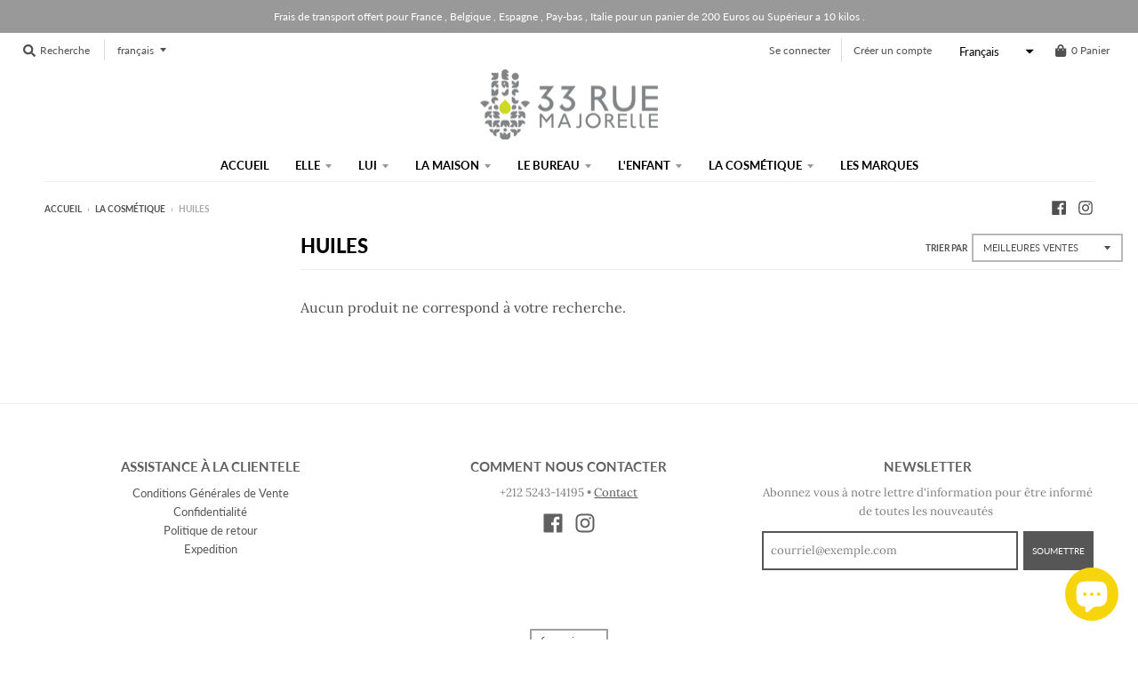

--- FILE ---
content_type: text/html; charset=utf-8
request_url: https://33ruemajorelle.com/collections/huiles
body_size: 17642
content:
<!doctype html>
<!--[if IE 8]><html class="no-js lt-ie9" lang="fr"> <![endif]-->
<!--[if IE 9 ]><html class="ie9 no-js"> <![endif]-->
<!--[if (gt IE 9)|!(IE)]><!--> <html class="no-js" lang="fr"> <!--<![endif]-->
<head>
  <meta charset="utf-8">
  <meta http-equiv="X-UA-Compatible" content="IE=edge,chrome=1">
  <link rel="canonical" href="https://33ruemajorelle.com/collections/huiles">
  <meta name="viewport" content="width=device-width,initial-scale=1">
  <meta name="theme-color" content="#f7d50d">

  

  <title>
    Huiles &ndash; 33 Rue Majorelle
  </title>

  
  

  <meta property="og:site_name" content="33 Rue Majorelle">
<meta property="og:url" content="https://33ruemajorelle.com/collections/huiles">
<meta property="og:title" content="Huiles">
<meta property="og:type" content="product.group">
<meta property="og:description" content="Shop in style at 33 Rue Majorelle, one of Morocco’s most sought after gallery/concept-stores, with its well-curated selection of up and coming Moroccan brands and designer products."><meta property="og:image" content="http://33ruemajorelle.com/cdn/shop/files/33RM_FB_-_White_1200x1200.jpg?v=1613539978">
    <meta property="og:image:secure_url" content="https://33ruemajorelle.com/cdn/shop/files/33RM_FB_-_White_1200x1200.jpg?v=1613539978">
    <meta property="og:image:width" content="472">
    <meta property="og:image:height" content="1063">

<meta name="twitter:site" content="@">
<meta name="twitter:card" content="summary_large_image">
<meta name="twitter:title" content="Huiles">
<meta name="twitter:description" content="Shop in style at 33 Rue Majorelle, one of Morocco’s most sought after gallery/concept-stores, with its well-curated selection of up and coming Moroccan brands and designer products.">


  <script>window.performance && window.performance.mark && window.performance.mark('shopify.content_for_header.start');</script><meta id="shopify-digital-wallet" name="shopify-digital-wallet" content="/28139716679/digital_wallets/dialog">
<meta name="shopify-checkout-api-token" content="728b5083e48467147ef14283e288bfc8">
<meta id="in-context-paypal-metadata" data-shop-id="28139716679" data-venmo-supported="false" data-environment="production" data-locale="fr_FR" data-paypal-v4="true" data-currency="EUR">
<link rel="alternate" type="application/atom+xml" title="Feed" href="/collections/huiles.atom" />
<link rel="alternate" hreflang="x-default" href="https://33ruemajorelle.com/collections/huiles">
<link rel="alternate" hreflang="en" href="https://33ruemajorelle.com/en/collections/huiles">
<link rel="alternate" type="application/json+oembed" href="https://33ruemajorelle.com/collections/huiles.oembed">
<script async="async" src="/checkouts/internal/preloads.js?locale=fr-DE"></script>
<script id="shopify-features" type="application/json">{"accessToken":"728b5083e48467147ef14283e288bfc8","betas":["rich-media-storefront-analytics"],"domain":"33ruemajorelle.com","predictiveSearch":true,"shopId":28139716679,"locale":"fr"}</script>
<script>var Shopify = Shopify || {};
Shopify.shop = "tarekfstore.myshopify.com";
Shopify.locale = "fr";
Shopify.currency = {"active":"EUR","rate":"1.0"};
Shopify.country = "DE";
Shopify.theme = {"name":"District Majorelle","id":82991611975,"schema_name":"District","schema_version":"3.7.6","theme_store_id":735,"role":"main"};
Shopify.theme.handle = "null";
Shopify.theme.style = {"id":null,"handle":null};
Shopify.cdnHost = "33ruemajorelle.com/cdn";
Shopify.routes = Shopify.routes || {};
Shopify.routes.root = "/";</script>
<script type="module">!function(o){(o.Shopify=o.Shopify||{}).modules=!0}(window);</script>
<script>!function(o){function n(){var o=[];function n(){o.push(Array.prototype.slice.apply(arguments))}return n.q=o,n}var t=o.Shopify=o.Shopify||{};t.loadFeatures=n(),t.autoloadFeatures=n()}(window);</script>
<script id="shop-js-analytics" type="application/json">{"pageType":"collection"}</script>
<script defer="defer" async type="module" src="//33ruemajorelle.com/cdn/shopifycloud/shop-js/modules/v2/client.init-shop-cart-sync_CK653pj-.fr.esm.js"></script>
<script defer="defer" async type="module" src="//33ruemajorelle.com/cdn/shopifycloud/shop-js/modules/v2/chunk.common_THX2l5vq.esm.js"></script>
<script type="module">
  await import("//33ruemajorelle.com/cdn/shopifycloud/shop-js/modules/v2/client.init-shop-cart-sync_CK653pj-.fr.esm.js");
await import("//33ruemajorelle.com/cdn/shopifycloud/shop-js/modules/v2/chunk.common_THX2l5vq.esm.js");

  window.Shopify.SignInWithShop?.initShopCartSync?.({"fedCMEnabled":true,"windoidEnabled":true});

</script>
<script>(function() {
  var isLoaded = false;
  function asyncLoad() {
    if (isLoaded) return;
    isLoaded = true;
    var urls = ["\/\/cdn.shopify.com\/proxy\/0303950fe57f01071253c6f20e77c2a5ad83751dab023162376d9c6820231e72\/s.pandect.es\/v2.2\/gdpr-cookie-consent.min.js?shop=tarekfstore.myshopify.com\u0026sp-cache-control=cHVibGljLCBtYXgtYWdlPTkwMA"];
    for (var i = 0; i < urls.length; i++) {
      var s = document.createElement('script');
      s.type = 'text/javascript';
      s.async = true;
      s.src = urls[i];
      var x = document.getElementsByTagName('script')[0];
      x.parentNode.insertBefore(s, x);
    }
  };
  if(window.attachEvent) {
    window.attachEvent('onload', asyncLoad);
  } else {
    window.addEventListener('load', asyncLoad, false);
  }
})();</script>
<script id="__st">var __st={"a":28139716679,"offset":3600,"reqid":"62ec1219-a4ee-4b6c-9e2c-7b4ed5c8ea5b-1767465620","pageurl":"33ruemajorelle.com\/collections\/huiles","u":"9fa8dbcaeb94","p":"collection","rtyp":"collection","rid":164134387783};</script>
<script>window.ShopifyPaypalV4VisibilityTracking = true;</script>
<script id="captcha-bootstrap">!function(){'use strict';const t='contact',e='account',n='new_comment',o=[[t,t],['blogs',n],['comments',n],[t,'customer']],c=[[e,'customer_login'],[e,'guest_login'],[e,'recover_customer_password'],[e,'create_customer']],r=t=>t.map((([t,e])=>`form[action*='/${t}']:not([data-nocaptcha='true']) input[name='form_type'][value='${e}']`)).join(','),a=t=>()=>t?[...document.querySelectorAll(t)].map((t=>t.form)):[];function s(){const t=[...o],e=r(t);return a(e)}const i='password',u='form_key',d=['recaptcha-v3-token','g-recaptcha-response','h-captcha-response',i],f=()=>{try{return window.sessionStorage}catch{return}},m='__shopify_v',_=t=>t.elements[u];function p(t,e,n=!1){try{const o=window.sessionStorage,c=JSON.parse(o.getItem(e)),{data:r}=function(t){const{data:e,action:n}=t;return t[m]||n?{data:e,action:n}:{data:t,action:n}}(c);for(const[e,n]of Object.entries(r))t.elements[e]&&(t.elements[e].value=n);n&&o.removeItem(e)}catch(o){console.error('form repopulation failed',{error:o})}}const l='form_type',E='cptcha';function T(t){t.dataset[E]=!0}const w=window,h=w.document,L='Shopify',v='ce_forms',y='captcha';let A=!1;((t,e)=>{const n=(g='f06e6c50-85a8-45c8-87d0-21a2b65856fe',I='https://cdn.shopify.com/shopifycloud/storefront-forms-hcaptcha/ce_storefront_forms_captcha_hcaptcha.v1.5.2.iife.js',D={infoText:'Protégé par hCaptcha',privacyText:'Confidentialité',termsText:'Conditions'},(t,e,n)=>{const o=w[L][v],c=o.bindForm;if(c)return c(t,g,e,D).then(n);var r;o.q.push([[t,g,e,D],n]),r=I,A||(h.body.append(Object.assign(h.createElement('script'),{id:'captcha-provider',async:!0,src:r})),A=!0)});var g,I,D;w[L]=w[L]||{},w[L][v]=w[L][v]||{},w[L][v].q=[],w[L][y]=w[L][y]||{},w[L][y].protect=function(t,e){n(t,void 0,e),T(t)},Object.freeze(w[L][y]),function(t,e,n,w,h,L){const[v,y,A,g]=function(t,e,n){const i=e?o:[],u=t?c:[],d=[...i,...u],f=r(d),m=r(i),_=r(d.filter((([t,e])=>n.includes(e))));return[a(f),a(m),a(_),s()]}(w,h,L),I=t=>{const e=t.target;return e instanceof HTMLFormElement?e:e&&e.form},D=t=>v().includes(t);t.addEventListener('submit',(t=>{const e=I(t);if(!e)return;const n=D(e)&&!e.dataset.hcaptchaBound&&!e.dataset.recaptchaBound,o=_(e),c=g().includes(e)&&(!o||!o.value);(n||c)&&t.preventDefault(),c&&!n&&(function(t){try{if(!f())return;!function(t){const e=f();if(!e)return;const n=_(t);if(!n)return;const o=n.value;o&&e.removeItem(o)}(t);const e=Array.from(Array(32),(()=>Math.random().toString(36)[2])).join('');!function(t,e){_(t)||t.append(Object.assign(document.createElement('input'),{type:'hidden',name:u})),t.elements[u].value=e}(t,e),function(t,e){const n=f();if(!n)return;const o=[...t.querySelectorAll(`input[type='${i}']`)].map((({name:t})=>t)),c=[...d,...o],r={};for(const[a,s]of new FormData(t).entries())c.includes(a)||(r[a]=s);n.setItem(e,JSON.stringify({[m]:1,action:t.action,data:r}))}(t,e)}catch(e){console.error('failed to persist form',e)}}(e),e.submit())}));const S=(t,e)=>{t&&!t.dataset[E]&&(n(t,e.some((e=>e===t))),T(t))};for(const o of['focusin','change'])t.addEventListener(o,(t=>{const e=I(t);D(e)&&S(e,y())}));const B=e.get('form_key'),M=e.get(l),P=B&&M;t.addEventListener('DOMContentLoaded',(()=>{const t=y();if(P)for(const e of t)e.elements[l].value===M&&p(e,B);[...new Set([...A(),...v().filter((t=>'true'===t.dataset.shopifyCaptcha))])].forEach((e=>S(e,t)))}))}(h,new URLSearchParams(w.location.search),n,t,e,['guest_login'])})(!0,!0)}();</script>
<script integrity="sha256-4kQ18oKyAcykRKYeNunJcIwy7WH5gtpwJnB7kiuLZ1E=" data-source-attribution="shopify.loadfeatures" defer="defer" src="//33ruemajorelle.com/cdn/shopifycloud/storefront/assets/storefront/load_feature-a0a9edcb.js" crossorigin="anonymous"></script>
<script data-source-attribution="shopify.dynamic_checkout.dynamic.init">var Shopify=Shopify||{};Shopify.PaymentButton=Shopify.PaymentButton||{isStorefrontPortableWallets:!0,init:function(){window.Shopify.PaymentButton.init=function(){};var t=document.createElement("script");t.src="https://33ruemajorelle.com/cdn/shopifycloud/portable-wallets/latest/portable-wallets.fr.js",t.type="module",document.head.appendChild(t)}};
</script>
<script data-source-attribution="shopify.dynamic_checkout.buyer_consent">
  function portableWalletsHideBuyerConsent(e){var t=document.getElementById("shopify-buyer-consent"),n=document.getElementById("shopify-subscription-policy-button");t&&n&&(t.classList.add("hidden"),t.setAttribute("aria-hidden","true"),n.removeEventListener("click",e))}function portableWalletsShowBuyerConsent(e){var t=document.getElementById("shopify-buyer-consent"),n=document.getElementById("shopify-subscription-policy-button");t&&n&&(t.classList.remove("hidden"),t.removeAttribute("aria-hidden"),n.addEventListener("click",e))}window.Shopify?.PaymentButton&&(window.Shopify.PaymentButton.hideBuyerConsent=portableWalletsHideBuyerConsent,window.Shopify.PaymentButton.showBuyerConsent=portableWalletsShowBuyerConsent);
</script>
<script data-source-attribution="shopify.dynamic_checkout.cart.bootstrap">document.addEventListener("DOMContentLoaded",(function(){function t(){return document.querySelector("shopify-accelerated-checkout-cart, shopify-accelerated-checkout")}if(t())Shopify.PaymentButton.init();else{new MutationObserver((function(e,n){t()&&(Shopify.PaymentButton.init(),n.disconnect())})).observe(document.body,{childList:!0,subtree:!0})}}));
</script>
<link id="shopify-accelerated-checkout-styles" rel="stylesheet" media="screen" href="https://33ruemajorelle.com/cdn/shopifycloud/portable-wallets/latest/accelerated-checkout-backwards-compat.css" crossorigin="anonymous">
<style id="shopify-accelerated-checkout-cart">
        #shopify-buyer-consent {
  margin-top: 1em;
  display: inline-block;
  width: 100%;
}

#shopify-buyer-consent.hidden {
  display: none;
}

#shopify-subscription-policy-button {
  background: none;
  border: none;
  padding: 0;
  text-decoration: underline;
  font-size: inherit;
  cursor: pointer;
}

#shopify-subscription-policy-button::before {
  box-shadow: none;
}

      </style>

<script>window.performance && window.performance.mark && window.performance.mark('shopify.content_for_header.end');</script>
  <link href="//33ruemajorelle.com/cdn/shop/t/12/assets/theme.scss.css?v=79965014913415524441759259832" rel="stylesheet" type="text/css" media="all" />
  <link href="//33ruemajorelle.com/cdn/shop/t/12/assets/majorelle.scss.css?v=23336119620322231501703166272" rel="stylesheet" type="text/css" media="all" />

  
 
   

  <script>
    window.StyleHatch = window.StyleHatch || {};
    StyleHatch.Strings = {
      instagramAddToken: "Ajoutez votre jeton d\u0026#39;accès Instagram.",
      instagramInvalidToken: "Le jeton d\u0026#39;accès Instagram n\u0026#39;est pas valide. Assurez-vous d\u0026#39;avoir ajouté le jeton complet.",
      instagramRateLimitToken: "Votre magasin est actuellement au-dessus de la limite de taux d\u0026#39;Instagram. Contactez le support de Style Hatch pour des détails.",
      addToCart: "Ajouter au panier",
      preOrder: "Pré-commander",
      soldOut: "Épuisé",
      addressError: "Erreur de localisation pour cette adresse",
      addressNoResults: "Aucun résultat pour cette adresse",
      addressQueryLimit: "Vous avez dépassé la limite de Google utilisation de l'API. Envisager la mise à niveau à un \u003ca href=\"https:\/\/developers.google.com\/maps\/premium\/usage-limits\"\u003erégime spécial\u003c\/a\u003e.",
      authError: " Problème d'authentifiecation de  votre compte Google Maps.",
      agreeNotice: "Vous devez accepter les conditions générales de vente pour pouvoir vérifier."
    }
    window.theme = window.theme || {};
    window.theme.info = { name: "District" };
    StyleHatch.currencyFormat = "\u003cspan class=money\u003e€{{amount_with_comma_separator}}\u003c\/span\u003e";
    StyleHatch.ajaxCartEnable = true;
    StyleHatch.cartData = {"note":null,"attributes":{},"original_total_price":0,"total_price":0,"total_discount":0,"total_weight":0.0,"item_count":0,"items":[],"requires_shipping":false,"currency":"EUR","items_subtotal_price":0,"cart_level_discount_applications":[],"checkout_charge_amount":0};
    StyleHatch.routes = {
      root_url: '/',
      account_url: '/account',
      account_login_url: '/account/login',
      account_logout_url: '/account/logout',
      account_recover_url: '/account/recover',
      account_register_url: '/account/register',
      account_addresses_url: '/account/addresses',
      collections_url: '/collections',
      all_products_collection_url: '/collections/all',
      search_url: '/search',
      cart_url: '/cart',
      cart_add_url: '/cart/add',
      cart_change_url: '/cart/change',
      cart_clear_url: '/cart/clear',
      product_recommendations_url: '/recommendations/products'
    };
    // Post defer
    window.addEventListener('DOMContentLoaded', function() {
      (function( $ ) {
      

      
      
      })(jq223);
    });
    document.documentElement.className = document.documentElement.className.replace('no-js', 'js');
  </script>
  <script type="text/javascript">
    window.lazySizesConfig = window.lazySizesConfig || {};
    window.lazySizesConfig.loadMode = 1;
  </script>
  <!--[if (gt IE 9)|!(IE)]><!--><script src="//33ruemajorelle.com/cdn/shop/t/12/assets/lazysizes.min.js?v=174097831579247140971600540680" async="async"></script><!--<![endif]-->
  <!--[if lte IE 9]><script src="//33ruemajorelle.com/cdn/shop/t/12/assets/lazysizes.min.js?v=174097831579247140971600540680"></script><![endif]-->
  <!--[if (gt IE 9)|!(IE)]><!--><script src="//33ruemajorelle.com/cdn/shop/t/12/assets/vendor.js?v=120677747010623632271600540683" defer="defer"></script><!--<![endif]-->
  <!--[if lte IE 9]><script src="//33ruemajorelle.com/cdn/shop/t/12/assets/vendor.js?v=120677747010623632271600540683"></script><![endif]-->
  <!--[if (gt IE 9)|!(IE)]><!--><script src="//33ruemajorelle.com/cdn/shop/t/12/assets/theme.min.js?v=145684740981500992581600540682" defer="defer"></script><!--<![endif]-->
  <!--[if lte IE 9]><script src="//33ruemajorelle.com/cdn/shop/t/12/assets/theme.min.js?v=145684740981500992581600540682"></script><![endif]-->


<!-- **BEGIN** Hextom TMS RTL // Main Include - DO NOT MODIFY -->
        
        <!-- **END** Hextom TMS RTL // Main Include - DO NOT MODIFY --><script src="https://cdn.shopify.com/extensions/7bc9bb47-adfa-4267-963e-cadee5096caf/inbox-1252/assets/inbox-chat-loader.js" type="text/javascript" defer="defer"></script>
<link href="https://monorail-edge.shopifysvc.com" rel="dns-prefetch">
<script>(function(){if ("sendBeacon" in navigator && "performance" in window) {try {var session_token_from_headers = performance.getEntriesByType('navigation')[0].serverTiming.find(x => x.name == '_s').description;} catch {var session_token_from_headers = undefined;}var session_cookie_matches = document.cookie.match(/_shopify_s=([^;]*)/);var session_token_from_cookie = session_cookie_matches && session_cookie_matches.length === 2 ? session_cookie_matches[1] : "";var session_token = session_token_from_headers || session_token_from_cookie || "";function handle_abandonment_event(e) {var entries = performance.getEntries().filter(function(entry) {return /monorail-edge.shopifysvc.com/.test(entry.name);});if (!window.abandonment_tracked && entries.length === 0) {window.abandonment_tracked = true;var currentMs = Date.now();var navigation_start = performance.timing.navigationStart;var payload = {shop_id: 28139716679,url: window.location.href,navigation_start,duration: currentMs - navigation_start,session_token,page_type: "collection"};window.navigator.sendBeacon("https://monorail-edge.shopifysvc.com/v1/produce", JSON.stringify({schema_id: "online_store_buyer_site_abandonment/1.1",payload: payload,metadata: {event_created_at_ms: currentMs,event_sent_at_ms: currentMs}}));}}window.addEventListener('pagehide', handle_abandonment_event);}}());</script>
<script id="web-pixels-manager-setup">(function e(e,d,r,n,o){if(void 0===o&&(o={}),!Boolean(null===(a=null===(i=window.Shopify)||void 0===i?void 0:i.analytics)||void 0===a?void 0:a.replayQueue)){var i,a;window.Shopify=window.Shopify||{};var t=window.Shopify;t.analytics=t.analytics||{};var s=t.analytics;s.replayQueue=[],s.publish=function(e,d,r){return s.replayQueue.push([e,d,r]),!0};try{self.performance.mark("wpm:start")}catch(e){}var l=function(){var e={modern:/Edge?\/(1{2}[4-9]|1[2-9]\d|[2-9]\d{2}|\d{4,})\.\d+(\.\d+|)|Firefox\/(1{2}[4-9]|1[2-9]\d|[2-9]\d{2}|\d{4,})\.\d+(\.\d+|)|Chrom(ium|e)\/(9{2}|\d{3,})\.\d+(\.\d+|)|(Maci|X1{2}).+ Version\/(15\.\d+|(1[6-9]|[2-9]\d|\d{3,})\.\d+)([,.]\d+|)( \(\w+\)|)( Mobile\/\w+|) Safari\/|Chrome.+OPR\/(9{2}|\d{3,})\.\d+\.\d+|(CPU[ +]OS|iPhone[ +]OS|CPU[ +]iPhone|CPU IPhone OS|CPU iPad OS)[ +]+(15[._]\d+|(1[6-9]|[2-9]\d|\d{3,})[._]\d+)([._]\d+|)|Android:?[ /-](13[3-9]|1[4-9]\d|[2-9]\d{2}|\d{4,})(\.\d+|)(\.\d+|)|Android.+Firefox\/(13[5-9]|1[4-9]\d|[2-9]\d{2}|\d{4,})\.\d+(\.\d+|)|Android.+Chrom(ium|e)\/(13[3-9]|1[4-9]\d|[2-9]\d{2}|\d{4,})\.\d+(\.\d+|)|SamsungBrowser\/([2-9]\d|\d{3,})\.\d+/,legacy:/Edge?\/(1[6-9]|[2-9]\d|\d{3,})\.\d+(\.\d+|)|Firefox\/(5[4-9]|[6-9]\d|\d{3,})\.\d+(\.\d+|)|Chrom(ium|e)\/(5[1-9]|[6-9]\d|\d{3,})\.\d+(\.\d+|)([\d.]+$|.*Safari\/(?![\d.]+ Edge\/[\d.]+$))|(Maci|X1{2}).+ Version\/(10\.\d+|(1[1-9]|[2-9]\d|\d{3,})\.\d+)([,.]\d+|)( \(\w+\)|)( Mobile\/\w+|) Safari\/|Chrome.+OPR\/(3[89]|[4-9]\d|\d{3,})\.\d+\.\d+|(CPU[ +]OS|iPhone[ +]OS|CPU[ +]iPhone|CPU IPhone OS|CPU iPad OS)[ +]+(10[._]\d+|(1[1-9]|[2-9]\d|\d{3,})[._]\d+)([._]\d+|)|Android:?[ /-](13[3-9]|1[4-9]\d|[2-9]\d{2}|\d{4,})(\.\d+|)(\.\d+|)|Mobile Safari.+OPR\/([89]\d|\d{3,})\.\d+\.\d+|Android.+Firefox\/(13[5-9]|1[4-9]\d|[2-9]\d{2}|\d{4,})\.\d+(\.\d+|)|Android.+Chrom(ium|e)\/(13[3-9]|1[4-9]\d|[2-9]\d{2}|\d{4,})\.\d+(\.\d+|)|Android.+(UC? ?Browser|UCWEB|U3)[ /]?(15\.([5-9]|\d{2,})|(1[6-9]|[2-9]\d|\d{3,})\.\d+)\.\d+|SamsungBrowser\/(5\.\d+|([6-9]|\d{2,})\.\d+)|Android.+MQ{2}Browser\/(14(\.(9|\d{2,})|)|(1[5-9]|[2-9]\d|\d{3,})(\.\d+|))(\.\d+|)|K[Aa][Ii]OS\/(3\.\d+|([4-9]|\d{2,})\.\d+)(\.\d+|)/},d=e.modern,r=e.legacy,n=navigator.userAgent;return n.match(d)?"modern":n.match(r)?"legacy":"unknown"}(),u="modern"===l?"modern":"legacy",c=(null!=n?n:{modern:"",legacy:""})[u],f=function(e){return[e.baseUrl,"/wpm","/b",e.hashVersion,"modern"===e.buildTarget?"m":"l",".js"].join("")}({baseUrl:d,hashVersion:r,buildTarget:u}),m=function(e){var d=e.version,r=e.bundleTarget,n=e.surface,o=e.pageUrl,i=e.monorailEndpoint;return{emit:function(e){var a=e.status,t=e.errorMsg,s=(new Date).getTime(),l=JSON.stringify({metadata:{event_sent_at_ms:s},events:[{schema_id:"web_pixels_manager_load/3.1",payload:{version:d,bundle_target:r,page_url:o,status:a,surface:n,error_msg:t},metadata:{event_created_at_ms:s}}]});if(!i)return console&&console.warn&&console.warn("[Web Pixels Manager] No Monorail endpoint provided, skipping logging."),!1;try{return self.navigator.sendBeacon.bind(self.navigator)(i,l)}catch(e){}var u=new XMLHttpRequest;try{return u.open("POST",i,!0),u.setRequestHeader("Content-Type","text/plain"),u.send(l),!0}catch(e){return console&&console.warn&&console.warn("[Web Pixels Manager] Got an unhandled error while logging to Monorail."),!1}}}}({version:r,bundleTarget:l,surface:e.surface,pageUrl:self.location.href,monorailEndpoint:e.monorailEndpoint});try{o.browserTarget=l,function(e){var d=e.src,r=e.async,n=void 0===r||r,o=e.onload,i=e.onerror,a=e.sri,t=e.scriptDataAttributes,s=void 0===t?{}:t,l=document.createElement("script"),u=document.querySelector("head"),c=document.querySelector("body");if(l.async=n,l.src=d,a&&(l.integrity=a,l.crossOrigin="anonymous"),s)for(var f in s)if(Object.prototype.hasOwnProperty.call(s,f))try{l.dataset[f]=s[f]}catch(e){}if(o&&l.addEventListener("load",o),i&&l.addEventListener("error",i),u)u.appendChild(l);else{if(!c)throw new Error("Did not find a head or body element to append the script");c.appendChild(l)}}({src:f,async:!0,onload:function(){if(!function(){var e,d;return Boolean(null===(d=null===(e=window.Shopify)||void 0===e?void 0:e.analytics)||void 0===d?void 0:d.initialized)}()){var d=window.webPixelsManager.init(e)||void 0;if(d){var r=window.Shopify.analytics;r.replayQueue.forEach((function(e){var r=e[0],n=e[1],o=e[2];d.publishCustomEvent(r,n,o)})),r.replayQueue=[],r.publish=d.publishCustomEvent,r.visitor=d.visitor,r.initialized=!0}}},onerror:function(){return m.emit({status:"failed",errorMsg:"".concat(f," has failed to load")})},sri:function(e){var d=/^sha384-[A-Za-z0-9+/=]+$/;return"string"==typeof e&&d.test(e)}(c)?c:"",scriptDataAttributes:o}),m.emit({status:"loading"})}catch(e){m.emit({status:"failed",errorMsg:(null==e?void 0:e.message)||"Unknown error"})}}})({shopId: 28139716679,storefrontBaseUrl: "https://33ruemajorelle.com",extensionsBaseUrl: "https://extensions.shopifycdn.com/cdn/shopifycloud/web-pixels-manager",monorailEndpoint: "https://monorail-edge.shopifysvc.com/unstable/produce_batch",surface: "storefront-renderer",enabledBetaFlags: ["2dca8a86","a0d5f9d2"],webPixelsConfigList: [{"id":"169148609","configuration":"{\"pixel_id\":\"163338367535119\",\"pixel_type\":\"facebook_pixel\",\"metaapp_system_user_token\":\"-\"}","eventPayloadVersion":"v1","runtimeContext":"OPEN","scriptVersion":"ca16bc87fe92b6042fbaa3acc2fbdaa6","type":"APP","apiClientId":2329312,"privacyPurposes":["ANALYTICS","MARKETING","SALE_OF_DATA"],"dataSharingAdjustments":{"protectedCustomerApprovalScopes":["read_customer_address","read_customer_email","read_customer_name","read_customer_personal_data","read_customer_phone"]}},{"id":"102367425","eventPayloadVersion":"v1","runtimeContext":"LAX","scriptVersion":"1","type":"CUSTOM","privacyPurposes":["ANALYTICS"],"name":"Google Analytics tag (migrated)"},{"id":"shopify-app-pixel","configuration":"{}","eventPayloadVersion":"v1","runtimeContext":"STRICT","scriptVersion":"0450","apiClientId":"shopify-pixel","type":"APP","privacyPurposes":["ANALYTICS","MARKETING"]},{"id":"shopify-custom-pixel","eventPayloadVersion":"v1","runtimeContext":"LAX","scriptVersion":"0450","apiClientId":"shopify-pixel","type":"CUSTOM","privacyPurposes":["ANALYTICS","MARKETING"]}],isMerchantRequest: false,initData: {"shop":{"name":"33 Rue Majorelle","paymentSettings":{"currencyCode":"EUR"},"myshopifyDomain":"tarekfstore.myshopify.com","countryCode":"MA","storefrontUrl":"https:\/\/33ruemajorelle.com"},"customer":null,"cart":null,"checkout":null,"productVariants":[],"purchasingCompany":null},},"https://33ruemajorelle.com/cdn","da62cc92w68dfea28pcf9825a4m392e00d0",{"modern":"","legacy":""},{"shopId":"28139716679","storefrontBaseUrl":"https:\/\/33ruemajorelle.com","extensionBaseUrl":"https:\/\/extensions.shopifycdn.com\/cdn\/shopifycloud\/web-pixels-manager","surface":"storefront-renderer","enabledBetaFlags":"[\"2dca8a86\", \"a0d5f9d2\"]","isMerchantRequest":"false","hashVersion":"da62cc92w68dfea28pcf9825a4m392e00d0","publish":"custom","events":"[[\"page_viewed\",{}],[\"collection_viewed\",{\"collection\":{\"id\":\"164134387783\",\"title\":\"Huiles\",\"productVariants\":[]}}]]"});</script><script>
  window.ShopifyAnalytics = window.ShopifyAnalytics || {};
  window.ShopifyAnalytics.meta = window.ShopifyAnalytics.meta || {};
  window.ShopifyAnalytics.meta.currency = 'EUR';
  var meta = {"products":[],"page":{"pageType":"collection","resourceType":"collection","resourceId":164134387783,"requestId":"62ec1219-a4ee-4b6c-9e2c-7b4ed5c8ea5b-1767465620"}};
  for (var attr in meta) {
    window.ShopifyAnalytics.meta[attr] = meta[attr];
  }
</script>
<script class="analytics">
  (function () {
    var customDocumentWrite = function(content) {
      var jquery = null;

      if (window.jQuery) {
        jquery = window.jQuery;
      } else if (window.Checkout && window.Checkout.$) {
        jquery = window.Checkout.$;
      }

      if (jquery) {
        jquery('body').append(content);
      }
    };

    var hasLoggedConversion = function(token) {
      if (token) {
        return document.cookie.indexOf('loggedConversion=' + token) !== -1;
      }
      return false;
    }

    var setCookieIfConversion = function(token) {
      if (token) {
        var twoMonthsFromNow = new Date(Date.now());
        twoMonthsFromNow.setMonth(twoMonthsFromNow.getMonth() + 2);

        document.cookie = 'loggedConversion=' + token + '; expires=' + twoMonthsFromNow;
      }
    }

    var trekkie = window.ShopifyAnalytics.lib = window.trekkie = window.trekkie || [];
    if (trekkie.integrations) {
      return;
    }
    trekkie.methods = [
      'identify',
      'page',
      'ready',
      'track',
      'trackForm',
      'trackLink'
    ];
    trekkie.factory = function(method) {
      return function() {
        var args = Array.prototype.slice.call(arguments);
        args.unshift(method);
        trekkie.push(args);
        return trekkie;
      };
    };
    for (var i = 0; i < trekkie.methods.length; i++) {
      var key = trekkie.methods[i];
      trekkie[key] = trekkie.factory(key);
    }
    trekkie.load = function(config) {
      trekkie.config = config || {};
      trekkie.config.initialDocumentCookie = document.cookie;
      var first = document.getElementsByTagName('script')[0];
      var script = document.createElement('script');
      script.type = 'text/javascript';
      script.onerror = function(e) {
        var scriptFallback = document.createElement('script');
        scriptFallback.type = 'text/javascript';
        scriptFallback.onerror = function(error) {
                var Monorail = {
      produce: function produce(monorailDomain, schemaId, payload) {
        var currentMs = new Date().getTime();
        var event = {
          schema_id: schemaId,
          payload: payload,
          metadata: {
            event_created_at_ms: currentMs,
            event_sent_at_ms: currentMs
          }
        };
        return Monorail.sendRequest("https://" + monorailDomain + "/v1/produce", JSON.stringify(event));
      },
      sendRequest: function sendRequest(endpointUrl, payload) {
        // Try the sendBeacon API
        if (window && window.navigator && typeof window.navigator.sendBeacon === 'function' && typeof window.Blob === 'function' && !Monorail.isIos12()) {
          var blobData = new window.Blob([payload], {
            type: 'text/plain'
          });

          if (window.navigator.sendBeacon(endpointUrl, blobData)) {
            return true;
          } // sendBeacon was not successful

        } // XHR beacon

        var xhr = new XMLHttpRequest();

        try {
          xhr.open('POST', endpointUrl);
          xhr.setRequestHeader('Content-Type', 'text/plain');
          xhr.send(payload);
        } catch (e) {
          console.log(e);
        }

        return false;
      },
      isIos12: function isIos12() {
        return window.navigator.userAgent.lastIndexOf('iPhone; CPU iPhone OS 12_') !== -1 || window.navigator.userAgent.lastIndexOf('iPad; CPU OS 12_') !== -1;
      }
    };
    Monorail.produce('monorail-edge.shopifysvc.com',
      'trekkie_storefront_load_errors/1.1',
      {shop_id: 28139716679,
      theme_id: 82991611975,
      app_name: "storefront",
      context_url: window.location.href,
      source_url: "//33ruemajorelle.com/cdn/s/trekkie.storefront.8f32c7f0b513e73f3235c26245676203e1209161.min.js"});

        };
        scriptFallback.async = true;
        scriptFallback.src = '//33ruemajorelle.com/cdn/s/trekkie.storefront.8f32c7f0b513e73f3235c26245676203e1209161.min.js';
        first.parentNode.insertBefore(scriptFallback, first);
      };
      script.async = true;
      script.src = '//33ruemajorelle.com/cdn/s/trekkie.storefront.8f32c7f0b513e73f3235c26245676203e1209161.min.js';
      first.parentNode.insertBefore(script, first);
    };
    trekkie.load(
      {"Trekkie":{"appName":"storefront","development":false,"defaultAttributes":{"shopId":28139716679,"isMerchantRequest":null,"themeId":82991611975,"themeCityHash":"13569894273188181857","contentLanguage":"fr","currency":"EUR","eventMetadataId":"c3c1299c-e02f-4c95-9f00-0bacfa90ffc7"},"isServerSideCookieWritingEnabled":true,"monorailRegion":"shop_domain","enabledBetaFlags":["65f19447"]},"Session Attribution":{},"S2S":{"facebookCapiEnabled":false,"source":"trekkie-storefront-renderer","apiClientId":580111}}
    );

    var loaded = false;
    trekkie.ready(function() {
      if (loaded) return;
      loaded = true;

      window.ShopifyAnalytics.lib = window.trekkie;

      var originalDocumentWrite = document.write;
      document.write = customDocumentWrite;
      try { window.ShopifyAnalytics.merchantGoogleAnalytics.call(this); } catch(error) {};
      document.write = originalDocumentWrite;

      window.ShopifyAnalytics.lib.page(null,{"pageType":"collection","resourceType":"collection","resourceId":164134387783,"requestId":"62ec1219-a4ee-4b6c-9e2c-7b4ed5c8ea5b-1767465620","shopifyEmitted":true});

      var match = window.location.pathname.match(/checkouts\/(.+)\/(thank_you|post_purchase)/)
      var token = match? match[1]: undefined;
      if (!hasLoggedConversion(token)) {
        setCookieIfConversion(token);
        window.ShopifyAnalytics.lib.track("Viewed Product Category",{"currency":"EUR","category":"Collection: huiles","collectionName":"huiles","collectionId":164134387783,"nonInteraction":true},undefined,undefined,{"shopifyEmitted":true});
      }
    });


        var eventsListenerScript = document.createElement('script');
        eventsListenerScript.async = true;
        eventsListenerScript.src = "//33ruemajorelle.com/cdn/shopifycloud/storefront/assets/shop_events_listener-3da45d37.js";
        document.getElementsByTagName('head')[0].appendChild(eventsListenerScript);

})();</script>
  <script>
  if (!window.ga || (window.ga && typeof window.ga !== 'function')) {
    window.ga = function ga() {
      (window.ga.q = window.ga.q || []).push(arguments);
      if (window.Shopify && window.Shopify.analytics && typeof window.Shopify.analytics.publish === 'function') {
        window.Shopify.analytics.publish("ga_stub_called", {}, {sendTo: "google_osp_migration"});
      }
      console.error("Shopify's Google Analytics stub called with:", Array.from(arguments), "\nSee https://help.shopify.com/manual/promoting-marketing/pixels/pixel-migration#google for more information.");
    };
    if (window.Shopify && window.Shopify.analytics && typeof window.Shopify.analytics.publish === 'function') {
      window.Shopify.analytics.publish("ga_stub_initialized", {}, {sendTo: "google_osp_migration"});
    }
  }
</script>
<script
  defer
  src="https://33ruemajorelle.com/cdn/shopifycloud/perf-kit/shopify-perf-kit-2.1.2.min.js"
  data-application="storefront-renderer"
  data-shop-id="28139716679"
  data-render-region="gcp-us-east1"
  data-page-type="collection"
  data-theme-instance-id="82991611975"
  data-theme-name="District"
  data-theme-version="3.7.6"
  data-monorail-region="shop_domain"
  data-resource-timing-sampling-rate="10"
  data-shs="true"
  data-shs-beacon="true"
  data-shs-export-with-fetch="true"
  data-shs-logs-sample-rate="1"
  data-shs-beacon-endpoint="https://33ruemajorelle.com/api/collect"
></script>
</head>

<body id="huiles" class="template-collection" data-template-directory="" data-template="collection" >

  <div id="page">
    <div id="shopify-section-promos" class="shopify-section promos"><div data-section-id="promos" data-section-type="promos-section" data-scroll-lock="true">
  
    
    
<header id="block-1482143996282" class="promo-bar promo-bar-1482143996282 align-center size-default placement-top"
            data-type="announcement-bar"
            
            data-hide-delay="no-delay"
            
            data-bar-placement="top"
            data-show-for="desktop"
            data-homepage-limit="false"
            >
            
              <span class="promo-bar-text">Frais de transport offert pour France , Belgique , Espagne , Pay-bas , Italie pour un panier de 200 Euros ou Supérieur a 10 kilos .</span>
            
          </header>
          <style>
            header.promo-bar-1482143996282 span.promo-bar-text {
              background-color: #999999;
              color: #ffffff;
            }
            header.promo-bar-1482143996282 a {
              color: #ffffff;
            }
          </style>

    
    

    
    

  
    
    

    
    

    
    
      <div id="block-1482144691692" class="promo-popup promo-popup-1482144691692 style-overlay"
        data-type="popup"
        data-show-delay="5000"
        data-show-again-delay="7"
        data-homepage-limit="false"
        data-visitor-limit="true"
        data-visitor="true"
        data-show-for="both"
        data-id="1482144691692"
        >
        
          <div class="popup-image">
            <div class="popup-image__wrapper">
              
              <img id="" class="lazyload popup-image__image"
                src="[data-uri]"
                data-src="//33ruemajorelle.com/cdn/shop/files/e232369fc50b595d69f7843343db22f9_{width}x.jpg?v=1613539978"
                data-widths="[400,734]"
                data-aspectratio="1.0"
                data-sizes="auto"
                data-expand="600"
                alt="">
            </div>
          </div>
        
        <div class="wrapper">
          <div class="popup-close">
            <span class="icon-text">
              <span class="icon icon-close" aria-hidden="true"><svg aria-hidden="true" focusable="false" role="presentation" class="icon icon-ui-close" viewBox="0 0 352 512"><path d="M242.72 256l100.07-100.07c12.28-12.28 12.28-32.19 0-44.48l-22.24-22.24c-12.28-12.28-32.19-12.28-44.48 0L176 189.28 75.93 89.21c-12.28-12.28-32.19-12.28-44.48 0L9.21 111.45c-12.28 12.28-12.28 32.19 0 44.48L109.28 256 9.21 356.07c-12.28 12.28-12.28 32.19 0 44.48l22.24 22.24c12.28 12.28 32.2 12.28 44.48 0L176 322.72l100.07 100.07c12.28 12.28 32.2 12.28 44.48 0l22.24-22.24c12.28-12.28 12.28-32.19 0-44.48L242.72 256z"/></svg></span>
              <span class="text">Fermer</span>
            </span>
          </div>
          <div class="popup-container">
            <div class="popup-message">
              <h4>Newsletter</h4>
              <div class="rte"><p>Souscrivez pour être informé de nos dernières actualités.</p></div>
            </div>
            
              <div class="popup-email">
                <!-- /snippets/newsletter-subscribe.liquid -->

<form method="post" action="/contact#newsletter-popup" id="newsletter-popup" accept-charset="UTF-8" class="contact-form"><input type="hidden" name="form_type" value="customer" /><input type="hidden" name="utf8" value="✓" />
  

  
    <input type="hidden" name="contact[tags]" value="prospect, newsletter, email subscribe, popup">
    <div class="input-row">
      <div class="input-wrapper">
        <input type="email" name="contact[email]" id="email" placeholder="courriel@exemple.com" class="input-group-field" required>
      </div>
      <div class="button-wrapper">
        <button type="submit" id="subscribe" class="btn">Soumettre</button>
      </div>
    </div>
  
</form>

              </div>
            
          </div>
        </div>
      </div>
      <style>
      .promo-popup-1482144691692 {
        background-color: #ffffff;
        color: #4f4f4f;
      }
      .promo-popup-1482144691692 h4 {
        color: #4f4f4f;
      }
      .promo-popup-1482144691692 .popup-email {
        border-top-color: rgba(79, 79, 79, 0.2);
      }.promo-popup-1482144691692 .popup-image__wrapper:before {
        padding-bottom: 100.0%;
      }
      .promo-popup-1482144691692 .popup-email input {
        border-color: rgba(79, 79, 79, 0.5);
      }
      .promo-popup-1482144691692 .popup-email input.errors {
        border-color: #f7d50d;
      }
      .promo-popup-1482144691692 .popup-email input:focus {
        border-color: #4f4f4f;
      }
      .promo-popup-1482144691692 .popup-email input::-webkit-input-placeholder,
      .promo-popup-1482144691692 .popup-email input::-moz-placeholder,
      .promo-popup-1482144691692 .popup-email input:-ms-input-placeholder,
      .promo-popup-1482144691692 .popup-email input:-moz-placeholder {
        color: rgba(79, 79, 79, 0.5);
      }
      .promo-popup-1482144691692 .popup-email button {
        background-color: #f7d50d;
        color: #ffffff;
      }
      .promo-popup-1482144691692 .popup-email div.errors {
        color: #f7d50d;
      }
      </style>
    

  
</div>


</div>
    <header class="util">
  <div class="wrapper">

    <div class="search-wrapper">
      <!-- /snippets/search-bar.liquid -->


<form action="/search" method="get" class="input-group search-bar" role="search">
  <div class="icon-wrapper">
    <span class="icon-fallback-text">
      <span class="icon icon-search" aria-hidden="true"><svg aria-hidden="true" focusable="false" role="presentation" class="icon icon-ui-search" viewBox="0 0 512 512"><path d="M505 442.7L405.3 343c-4.5-4.5-10.6-7-17-7H372c27.6-35.3 44-79.7 44-128C416 93.1 322.9 0 208 0S0 93.1 0 208s93.1 208 208 208c48.3 0 92.7-16.4 128-44v16.3c0 6.4 2.5 12.5 7 17l99.7 99.7c9.4 9.4 24.6 9.4 33.9 0l28.3-28.3c9.4-9.4 9.4-24.6.1-34zM208 336c-70.7 0-128-57.2-128-128 0-70.7 57.2-128 128-128 70.7 0 128 57.2 128 128 0 70.7-57.2 128-128 128z"/></svg></span>
      <span class="fallback-text">Recherche</span>
    </span>
  </div>
  <div class="input-wrapper">
    <input type="search" name="q" value="" placeholder="Rechercher dans la boutique" class="input-group-field" aria-label="Rechercher dans la boutique">
  </div>
  <div class="button-wrapper">
    <span class="input-group-btn">
      <button type="button" class="btn icon-fallback-text">
        <span class="icon icon-close" aria-hidden="true"><svg aria-hidden="true" focusable="false" role="presentation" class="icon icon-ui-close" viewBox="0 0 352 512"><path d="M242.72 256l100.07-100.07c12.28-12.28 12.28-32.19 0-44.48l-22.24-22.24c-12.28-12.28-32.19-12.28-44.48 0L176 189.28 75.93 89.21c-12.28-12.28-32.19-12.28-44.48 0L9.21 111.45c-12.28 12.28-12.28 32.19 0 44.48L109.28 256 9.21 356.07c-12.28 12.28-12.28 32.19 0 44.48l22.24 22.24c12.28 12.28 32.2 12.28 44.48 0L176 322.72l100.07 100.07c12.28 12.28 32.2 12.28 44.48 0l22.24-22.24c12.28-12.28 12.28-32.19 0-44.48L242.72 256z"/></svg></span>
        <span class="fallback-text">Fermer le menu</span>
      </button>
    </span>
  </div>
</form>
    </div>

    <div class="left-wrapper">
      <ul class="text-links">
        <li class="mobile-menu">
          <a href="#menu" class="toggle-menu menu-link">
            <span class="icon-text">
              <span class="icon icon-menu" aria-hidden="true"><svg aria-hidden="true" focusable="false" role="presentation" class="icon icon-ui-menu" viewBox="0 0 448 512"><path d="M16 132h416c8.837 0 16-7.163 16-16V76c0-8.837-7.163-16-16-16H16C7.163 60 0 67.163 0 76v40c0 8.837 7.163 16 16 16zm0 160h416c8.837 0 16-7.163 16-16v-40c0-8.837-7.163-16-16-16H16c-8.837 0-16 7.163-16 16v40c0 8.837 7.163 16 16 16zm0 160h416c8.837 0 16-7.163 16-16v-40c0-8.837-7.163-16-16-16H16c-8.837 0-16 7.163-16 16v40c0 8.837 7.163 16 16 16z"/></svg></span>
              <span class="text" data-close-text="Fermer le menu">Menu</span>
            </span>
          </a>
        </li>
        <li>
          <a href="#" class="search">
            <span class="icon-text">
              <span class="icon icon-search" aria-hidden="true"><svg aria-hidden="true" focusable="false" role="presentation" class="icon icon-ui-search" viewBox="0 0 512 512"><path d="M505 442.7L405.3 343c-4.5-4.5-10.6-7-17-7H372c27.6-35.3 44-79.7 44-128C416 93.1 322.9 0 208 0S0 93.1 0 208s93.1 208 208 208c48.3 0 92.7-16.4 128-44v16.3c0 6.4 2.5 12.5 7 17l99.7 99.7c9.4 9.4 24.6 9.4 33.9 0l28.3-28.3c9.4-9.4 9.4-24.6.1-34zM208 336c-70.7 0-128-57.2-128-128 0-70.7 57.2-128 128-128 70.7 0 128 57.2 128 128 0 70.7-57.2 128-128 128z"/></svg></span>
              <span class="text">Recherche</span>
            </span>
          </a>
        </li>
      </ul><form method="post" action="/localization" id="localization_form--top-bar" accept-charset="UTF-8" class="selectors-form" enctype="multipart/form-data"><input type="hidden" name="form_type" value="localization" /><input type="hidden" name="utf8" value="✓" /><input type="hidden" name="_method" value="put" /><input type="hidden" name="return_to" value="/collections/huiles" /><div class="selectors-form__item selectors-form__item--locale">
              <h2 class="visually-hidden" id="lang-heading">
                Translation missing: fr.general.language.dropdown_label
              </h2>

              <div class="disclosure" data-disclosure-locale>
                <button type="button" class="disclosure__toggle" aria-expanded="false" aria-controls="lang-list" aria-describedby="lang-heading" data-disclosure-toggle>
                  français
                </button>
                <ul id="lang-list" class="disclosure-list" data-disclosure-list>
                  
                    <li class="disclosure-list__item disclosure-list__item--current">
                      <a class="disclosure-list__option" href="#" lang="fr" aria-current="true" data-value="fr" data-disclosure-option>
                        français
                      </a>
                    </li>
                    <li class="disclosure-list__item ">
                      <a class="disclosure-list__option" href="#" lang="en"  data-value="en" data-disclosure-option>
                        English
                      </a>
                    </li></ul>
                <input type="hidden" name="locale_code" id="LocaleSelector" value="fr" data-disclosure-input/>
              </div>
            </div></form></div>

    <div class="right-wrapper">
      
      
        <!-- /snippets/accounts-nav.liquid -->
<ul class="text-links">
  
    <li>
      <a href="/account/login" id="customer_login_link">Se connecter</a>
    </li>
    <li>
      <a href="/account/register" id="customer_register_link">Créer un compte</a>
    </li>
  
</ul>
      
      
      <a href="/cart" id="CartButton">
        <span class="icon-fallback-text"><span class="icon icon-cart" aria-hidden="true"><svg aria-hidden="true" focusable="false" role="presentation" class="icon icon-ui-bag" viewBox="0 0 448 512"><path d="M352 160v-32C352 57.42 294.579 0 224 0 153.42 0 96 57.42 96 128v32H0v272c0 44.183 35.817 80 80 80h288c44.183 0 80-35.817 80-80V160h-96zm-192-32c0-35.29 28.71-64 64-64s64 28.71 64 64v32H160v-32zm160 120c-13.255 0-24-10.745-24-24s10.745-24 24-24 24 10.745 24 24-10.745 24-24 24zm-192 0c-13.255 0-24-10.745-24-24s10.745-24 24-24 24 10.745 24 24-10.745 24-24 24z"/></svg></span>
        </span>
        <span id="CartCount">0</span>
        Panier
        <span id="CartCost" class="money"></span>

      </a>
      
        <!-- /snippets/cart-preview.liquid -->
<div class="cart-preview">
  <div class="cart-preview-title">
    Ajouté au panier
  </div>
  <div class="product-container">
    <div class="box product">
      <figure>
        <a href="#" class="product-image"></a>
        <figcaption>
          <a href="#" class="product-title"></a>
          <ul class="product-variant options"></ul>
          <span class="product-price price money"></span>
        </figcaption>
      </figure>
    </div>
  </div>
  <div class="cart-preview-total">
    
    <div class="count plural">Vous avez <span class="item-count"></span> items en panier</div>
    <div class="count singular">Vous avez <span class="item-count">1</span> item en panier</div>
    <ul class="cart-preview--discounts"></ul>
    <div class="label">Total</div>
    <div class="total-price total"><span class="money"></span></div>
  </div>
  <div class="cart-preview-buttons">
    <a href="/cart" class="button solid">Validez Votre Panier</a>
    <a href="#continue" class="button outline continue-shopping">Continuer les Achats</a>
  </div>
</div>
      
    </div>
  </div>
</header>

    <div id="shopify-section-header" class="shopify-section header"><style>
  
  header.util .wrapper {
    padding: 0;
    max-width: 100%;
  }
  header.util .wrapper .left-wrapper,
  header.util .wrapper .right-wrapper {
    margin: 6px 20px;
  }
  
  .site-logo.has-image {
    max-width: 200px;
  }
  header.site-header .layout-horizontal .logo-contain {
    flex-basis: 200px;
  }header.site-header h1.site-logo.has-image a:before,
    header.site-header .site-logo.has-image.h1 a:before,
    header.site-header div.has-image.site-logo a:before {
      padding-bottom: 39.217758985200845%;
    }</style>

<div data-section-id="header" data-section-type="header-section">
  <div class="site-header-wrapper">
    <header class="site-header minimal " data-scroll-lock="header" role="banner">

      <div class="wrapper">
        <div class="logo-nav-contain layout-vertical">
          
          <div class="logo-contain">
            
              <div class="site-logo has-image">
            
              
                <a href="/" class="logo-image">
                  
                  <img id="" class="lazyload"
                    src="//33ruemajorelle.com/cdn/shop/files/Asset_2_200x.png?v=1613682367"
                    data-src="//33ruemajorelle.com/cdn/shop/files/Asset_2_{width}x.png?v=1613682367"
                    data-widths="[200,400,600,946]"
                    data-aspectratio="2.549865229110512"
                    data-sizes="auto"
                    alt="33 Rue Majorelle">
                </a>
              
            
              </div>
            
          </div>

          <nav class="nav-bar" role="navigation">
            <ul class="site-nav" role="menubar">
  
  
    <li class="" role="presentation">
      <a href="/"  role="menuitem">Accueil</a>
      
    </li>
  
    <li class="has-dropdown has-dropdown--mega-menu" role="presentation">
      <a href="/collections/femme" aria-haspopup="true" aria-expanded="false" role="menuitem">Elle</a>
      
        <ul class="dropdown  dropdown--mega-menu" aria-hidden="true" role="menu">
          
          
            <li class="has-sub-dropdown " role="presentation">
              <a href="/collections/pret-a-porter-femme" role="menuitem" aria-haspopup="true" aria-expanded="false" tabindex="-1">Prêt à porter Femme</a>
              
                <ul class="sub-dropdown" aria-hidden="true" role="menu">
                  
                  
                    <li class="sub-dropdown-item " role="presentation">
                      <a href="/collections/capes-manteaux-femme" role="menuitem" tabindex="-1">Capes &amp; Manteaux</a>
                    </li>
                  
                    <li class="sub-dropdown-item " role="presentation">
                      <a href="/collections/caftans-gandouras-femme" role="menuitem" tabindex="-1">Caftans &amp; Gandouras</a>
                    </li>
                  
                    <li class="sub-dropdown-item " role="presentation">
                      <a href="/collections/jupes-robes" role="menuitem" tabindex="-1">Jupes &amp; Robes </a>
                    </li>
                  
                    <li class="sub-dropdown-item " role="presentation">
                      <a href="/collections/sarouels-pantalons-ensembles-femme" role="menuitem" tabindex="-1">Sarouels , Pantalons &amp; Ensembles</a>
                    </li>
                  
                    <li class="sub-dropdown-item " role="presentation">
                      <a href="/collections/sweats-and-tees-femme" role="menuitem" tabindex="-1">Sweats &amp; Tees F</a>
                    </li>
                  
                    <li class="sub-dropdown-item " role="presentation">
                      <a href="/collections/tuniques-chemises-longues-femme" role="menuitem" tabindex="-1">Tuniques &amp; Chemises Longues</a>
                    </li>
                  
                    <li class="sub-dropdown-item " role="presentation">
                      <a href="/collections/vestes-bombers-femme" role="menuitem" tabindex="-1">Vestes &amp; Bombers</a>
                    </li>
                  
                </ul>
              
            </li>
          
            <li class="has-sub-dropdown " role="presentation">
              <a href="/collections/accessoires-mode-femme" role="menuitem" aria-haspopup="true" aria-expanded="false" tabindex="-1"> Accessoires Femme</a>
              
                <ul class="sub-dropdown" aria-hidden="true" role="menu">
                  
                  
                    <li class="sub-dropdown-item " role="presentation">
                      <a href="/collections/babouches-chaussures-femme" role="menuitem" tabindex="-1">Babouches &amp; Chaussures</a>
                    </li>
                  
                    <li class="sub-dropdown-item " role="presentation">
                      <a href="/collections/bijoux-femme" role="menuitem" tabindex="-1">Bijoux</a>
                    </li>
                  
                    <li class="sub-dropdown-item " role="presentation">
                      <a href="/collections/echarpes-ceintures-chapeaux-femme" role="menuitem" tabindex="-1">Echarpes , Ceintures &amp; Chapeaux</a>
                    </li>
                  
                    <li class="sub-dropdown-item " role="presentation">
                      <a href="/collections/pochettes-porte-feuilles-femme" role="menuitem" tabindex="-1">Pochettes &amp; Porte Feuilles</a>
                    </li>
                  
                    <li class="sub-dropdown-item " role="presentation">
                      <a href="/collections/sacs-de-femmes/FEMME" role="menuitem" tabindex="-1">Sacs , Bags &amp;  Cabas </a>
                    </li>
                  
                </ul>
              
            </li>
          
            <li class="has-sub-dropdown " role="presentation">
              <a href="/collections/accessoires-unisexe" role="menuitem" aria-haspopup="true" aria-expanded="false" tabindex="-1">Accessoires Unisexe</a>
              
                <ul class="sub-dropdown" aria-hidden="true" role="menu">
                  
                  
                    <li class="sub-dropdown-item " role="presentation">
                      <a href="/collections/bags-unisexe-f" role="menuitem" tabindex="-1">Shopping Bags</a>
                    </li>
                  
                    <li class="sub-dropdown-item " role="presentation">
                      <a href="/collections/echarpes-foulards-unisexe-f" role="menuitem" tabindex="-1">Echarpes &amp; Foulards</a>
                    </li>
                  
                    <li class="sub-dropdown-item " role="presentation">
                      <a href="/collections/housses-pochettes-unisexe-f" role="menuitem" tabindex="-1">Housses &amp; Pochettes</a>
                    </li>
                  
                    <li class="sub-dropdown-item " role="presentation">
                      <a href="/collections/porte-cles-mixte-f" role="menuitem" tabindex="-1">Porte Clés </a>
                    </li>
                  
                </ul>
              
            </li>
          
        </ul>
      
    </li>
  
    <li class="has-dropdown has-dropdown--mega-menu" role="presentation">
      <a href="/collections/hommes" aria-haspopup="true" aria-expanded="false" role="menuitem">Lui</a>
      
        <ul class="dropdown  dropdown--mega-menu" aria-hidden="true" role="menu">
          
          
            <li class="has-sub-dropdown " role="presentation">
              <a href="/collections/pret-a-porter-homme-unisexe" role="menuitem" aria-haspopup="true" aria-expanded="false" tabindex="-1">Prêt à porter Homme </a>
              
                <ul class="sub-dropdown" aria-hidden="true" role="menu">
                  
                  
                    <li class="sub-dropdown-item " role="presentation">
                      <a href="/collections/caftans-chemises-longues-homme" role="menuitem" tabindex="-1">Caftans &amp; Chemises longues</a>
                    </li>
                  
                    <li class="sub-dropdown-item " role="presentation">
                      <a href="/collections/chemises-homme" role="menuitem" tabindex="-1">Chemises </a>
                    </li>
                  
                    <li class="sub-dropdown-item " role="presentation">
                      <a href="/collections/pantalons-sarouels-homme" role="menuitem" tabindex="-1">Pantalons &amp; Sarouels</a>
                    </li>
                  
                    <li class="sub-dropdown-item " role="presentation">
                      <a href="/collections/sweats-and-tees-h" role="menuitem" tabindex="-1">Sweats &amp; Tees H</a>
                    </li>
                  
                    <li class="sub-dropdown-item " role="presentation">
                      <a href="/collections/vestes-hommes" role="menuitem" tabindex="-1">Vestes Marocaines Traditionnelles</a>
                    </li>
                  
                </ul>
              
            </li>
          
            <li class="has-sub-dropdown " role="presentation">
              <a href="/collections/accessoires-homme-unisexe" role="menuitem" aria-haspopup="true" aria-expanded="false" tabindex="-1">Accessoires Homme &amp; Unisexe</a>
              
                <ul class="sub-dropdown" aria-hidden="true" role="menu">
                  
                  
                    <li class="sub-dropdown-item " role="presentation">
                      <a href="/collections/babouches-homme" role="menuitem" tabindex="-1">Babouches Homme</a>
                    </li>
                  
                    <li class="sub-dropdown-item " role="presentation">
                      <a href="/collections/bags-unisexe-h" role="menuitem" tabindex="-1">Shopping Bag Unisexe</a>
                    </li>
                  
                    <li class="sub-dropdown-item " role="presentation">
                      <a href="/collections/echarpes-foulards-unisexe-h" role="menuitem" tabindex="-1">Echarpes &amp; Foulards Unisexe</a>
                    </li>
                  
                    <li class="sub-dropdown-item " role="presentation">
                      <a href="/collections/housses-pochettes-unisexe-h" role="menuitem" tabindex="-1">Housses &amp; Pochettes Unisexe</a>
                    </li>
                  
                    <li class="sub-dropdown-item " role="presentation">
                      <a href="/collections/porte-cles-mixte-h" role="menuitem" tabindex="-1">Porte Clés Unisexe</a>
                    </li>
                  
                </ul>
              
            </li>
          
        </ul>
      
    </li>
  
    <li class="has-dropdown has-dropdown--mega-menu" role="presentation">
      <a href="/collections/maison" aria-haspopup="true" aria-expanded="false" role="menuitem"> La Maison</a>
      
        <ul class="dropdown  dropdown--mega-menu" aria-hidden="true" role="menu">
          
          
            <li class="has-sub-dropdown " role="presentation">
              <a href="/collections/art-de-la-table" role="menuitem" aria-haspopup="true" aria-expanded="false" tabindex="-1">Art de la table</a>
              
                <ul class="sub-dropdown" aria-hidden="true" role="menu">
                  
                  
                    <li class="sub-dropdown-item " role="presentation">
                      <a href="/collections/dessous-de-plats-sous-verres" role="menuitem" tabindex="-1">Dessous De Plats &amp; Sous Verres</a>
                    </li>
                  
                    <li class="sub-dropdown-item " role="presentation">
                      <a href="/collections/plateaux" role="menuitem" tabindex="-1">Plateaux</a>
                    </li>
                  
                    <li class="sub-dropdown-item " role="presentation">
                      <a href="/collections/verres-theires-bis" role="menuitem" tabindex="-1">Verres &amp; Théires</a>
                    </li>
                  
                </ul>
              
            </li>
          
            <li class="has-sub-dropdown " role="presentation">
              <a href="/collections/deco" role="menuitem" aria-haspopup="true" aria-expanded="false" tabindex="-1">Deco</a>
              
                <ul class="sub-dropdown" aria-hidden="true" role="menu">
                  
                  
                    <li class="sub-dropdown-item " role="presentation">
                      <a href="/collections/objets-de-deco" role="menuitem" tabindex="-1">Objets De Deco</a>
                    </li>
                  
                    <li class="sub-dropdown-item " role="presentation">
                      <a href="/collections/brule-parfums-bougies-parfumees" role="menuitem" tabindex="-1">Brule Parfums &amp; Bougies </a>
                    </li>
                  
                    <li class="sub-dropdown-item " role="presentation">
                      <a href="/collections/lampes-et-suspensions" role="menuitem" tabindex="-1">Lampes &amp; Suspensions</a>
                    </li>
                  
                    <li class="sub-dropdown-item " role="presentation">
                      <a href="/collections/tapis-mobilier" role="menuitem" tabindex="-1">Tapis &amp; Mobilier</a>
                    </li>
                  
                    <li class="sub-dropdown-item " role="presentation">
                      <a href="/collections/photos" role="menuitem" tabindex="-1">Photos</a>
                    </li>
                  
                </ul>
              
            </li>
          
            <li class="has-sub-dropdown " role="presentation">
              <a href="/collections/linge-de-table" role="menuitem" aria-haspopup="true" aria-expanded="false" tabindex="-1">Linge de Table</a>
              
                <ul class="sub-dropdown" aria-hidden="true" role="menu">
                  
                  
                    <li class="sub-dropdown-item " role="presentation">
                      <a href="/collections/sets-de-table-torchons-1" role="menuitem" tabindex="-1">Sets De Table &amp; Torchons</a>
                    </li>
                  
                </ul>
              
            </li>
          
        </ul>
      
    </li>
  
    <li class="has-dropdown " role="presentation">
      <a href="/collections/bureau" aria-haspopup="true" aria-expanded="false" role="menuitem"> Le Bureau</a>
      
        <ul class="dropdown " aria-hidden="true" role="menu">
          
          
            <li class="" role="presentation">
              <a href="/collections/papeterie-autres" role="menuitem"  tabindex="-1">Papeterie &amp; Autres</a>
              
            </li>
          
            <li class="" role="presentation">
              <a href="/collections/articles-de-bureau" role="menuitem"  tabindex="-1">Articles de bureau</a>
              
            </li>
          
        </ul>
      
    </li>
  
    <li class="has-dropdown " role="presentation">
      <a href="/collections/enfant" aria-haspopup="true" aria-expanded="false" role="menuitem">L&#39;enfant</a>
      
        <ul class="dropdown " aria-hidden="true" role="menu">
          
          
            <li class="" role="presentation">
              <a href="/collections/pret-a-porter-enfant" role="menuitem"  tabindex="-1">Prêt à porter Enfant</a>
              
            </li>
          
            <li class="" role="presentation">
              <a href="/collections/accessoires-enfant" role="menuitem"  tabindex="-1">Accessoires Enfant</a>
              
            </li>
          
        </ul>
      
    </li>
  
    <li class="has-dropdown " role="presentation">
      <a href="/collections/cosmetiques" aria-haspopup="true" aria-expanded="false" role="menuitem">La Cosmétique</a>
      
        <ul class="dropdown " aria-hidden="true" role="menu">
          
          
            <li class="" role="presentation">
              <a href="/collections/parfums" role="menuitem"  tabindex="-1">Parfums</a>
              
            </li>
          
            <li class="active " role="presentation">
              <a href="/collections/huiles" role="menuitem"  tabindex="-1">Huiles</a>
              
            </li>
          
        </ul>
      
    </li>
  
    <li class="" role="presentation">
      <a href="/collections"  role="menuitem">Les Marques</a>
      
    </li>
  
</ul>

          </nav>
        </div>

      </div>
    </header>
  </div>
</div>

<nav id="menu" class="panel" role="navigation">
  <div class="search">
    <!-- /snippets/search-bar.liquid -->


<form action="/search" method="get" class="input-group search-bar" role="search">
  <div class="icon-wrapper">
    <span class="icon-fallback-text">
      <span class="icon icon-search" aria-hidden="true"><svg aria-hidden="true" focusable="false" role="presentation" class="icon icon-ui-search" viewBox="0 0 512 512"><path d="M505 442.7L405.3 343c-4.5-4.5-10.6-7-17-7H372c27.6-35.3 44-79.7 44-128C416 93.1 322.9 0 208 0S0 93.1 0 208s93.1 208 208 208c48.3 0 92.7-16.4 128-44v16.3c0 6.4 2.5 12.5 7 17l99.7 99.7c9.4 9.4 24.6 9.4 33.9 0l28.3-28.3c9.4-9.4 9.4-24.6.1-34zM208 336c-70.7 0-128-57.2-128-128 0-70.7 57.2-128 128-128 70.7 0 128 57.2 128 128 0 70.7-57.2 128-128 128z"/></svg></span>
      <span class="fallback-text">Recherche</span>
    </span>
  </div>
  <div class="input-wrapper">
    <input type="search" name="q" value="" placeholder="Rechercher dans la boutique" class="input-group-field" aria-label="Rechercher dans la boutique">
  </div>
  <div class="button-wrapper">
    <span class="input-group-btn">
      <button type="button" class="btn icon-fallback-text">
        <span class="icon icon-close" aria-hidden="true"><svg aria-hidden="true" focusable="false" role="presentation" class="icon icon-ui-close" viewBox="0 0 352 512"><path d="M242.72 256l100.07-100.07c12.28-12.28 12.28-32.19 0-44.48l-22.24-22.24c-12.28-12.28-32.19-12.28-44.48 0L176 189.28 75.93 89.21c-12.28-12.28-32.19-12.28-44.48 0L9.21 111.45c-12.28 12.28-12.28 32.19 0 44.48L109.28 256 9.21 356.07c-12.28 12.28-12.28 32.19 0 44.48l22.24 22.24c12.28 12.28 32.2 12.28 44.48 0L176 322.72l100.07 100.07c12.28 12.28 32.2 12.28 44.48 0l22.24-22.24c12.28-12.28 12.28-32.19 0-44.48L242.72 256z"/></svg></span>
        <span class="fallback-text">Fermer le menu</span>
      </button>
    </span>
  </div>
</form>
  </div>

  <ul class="site-nav" role="menubar">
  
  
    <li class="" role="presentation">
      <a href="/"  role="menuitem">Accueil</a>
      
    </li>
  
    <li class="has-dropdown has-dropdown--mega-menu" role="presentation">
      <a href="/collections/femme" aria-haspopup="true" aria-expanded="false" role="menuitem">Elle</a>
      
        <ul class="dropdown  dropdown--mega-menu" aria-hidden="true" role="menu">
          
          
            <li class="has-sub-dropdown " role="presentation">
              <a href="/collections/pret-a-porter-femme" role="menuitem" aria-haspopup="true" aria-expanded="false" tabindex="-1">Prêt à porter Femme</a>
              
                <ul class="sub-dropdown" aria-hidden="true" role="menu">
                  
                  
                    <li class="sub-dropdown-item " role="presentation">
                      <a href="/collections/capes-manteaux-femme" role="menuitem" tabindex="-1">Capes &amp; Manteaux</a>
                    </li>
                  
                    <li class="sub-dropdown-item " role="presentation">
                      <a href="/collections/caftans-gandouras-femme" role="menuitem" tabindex="-1">Caftans &amp; Gandouras</a>
                    </li>
                  
                    <li class="sub-dropdown-item " role="presentation">
                      <a href="/collections/jupes-robes" role="menuitem" tabindex="-1">Jupes &amp; Robes </a>
                    </li>
                  
                    <li class="sub-dropdown-item " role="presentation">
                      <a href="/collections/sarouels-pantalons-ensembles-femme" role="menuitem" tabindex="-1">Sarouels , Pantalons &amp; Ensembles</a>
                    </li>
                  
                    <li class="sub-dropdown-item " role="presentation">
                      <a href="/collections/sweats-and-tees-femme" role="menuitem" tabindex="-1">Sweats &amp; Tees F</a>
                    </li>
                  
                    <li class="sub-dropdown-item " role="presentation">
                      <a href="/collections/tuniques-chemises-longues-femme" role="menuitem" tabindex="-1">Tuniques &amp; Chemises Longues</a>
                    </li>
                  
                    <li class="sub-dropdown-item " role="presentation">
                      <a href="/collections/vestes-bombers-femme" role="menuitem" tabindex="-1">Vestes &amp; Bombers</a>
                    </li>
                  
                </ul>
              
            </li>
          
            <li class="has-sub-dropdown " role="presentation">
              <a href="/collections/accessoires-mode-femme" role="menuitem" aria-haspopup="true" aria-expanded="false" tabindex="-1"> Accessoires Femme</a>
              
                <ul class="sub-dropdown" aria-hidden="true" role="menu">
                  
                  
                    <li class="sub-dropdown-item " role="presentation">
                      <a href="/collections/babouches-chaussures-femme" role="menuitem" tabindex="-1">Babouches &amp; Chaussures</a>
                    </li>
                  
                    <li class="sub-dropdown-item " role="presentation">
                      <a href="/collections/bijoux-femme" role="menuitem" tabindex="-1">Bijoux</a>
                    </li>
                  
                    <li class="sub-dropdown-item " role="presentation">
                      <a href="/collections/echarpes-ceintures-chapeaux-femme" role="menuitem" tabindex="-1">Echarpes , Ceintures &amp; Chapeaux</a>
                    </li>
                  
                    <li class="sub-dropdown-item " role="presentation">
                      <a href="/collections/pochettes-porte-feuilles-femme" role="menuitem" tabindex="-1">Pochettes &amp; Porte Feuilles</a>
                    </li>
                  
                    <li class="sub-dropdown-item " role="presentation">
                      <a href="/collections/sacs-de-femmes/FEMME" role="menuitem" tabindex="-1">Sacs , Bags &amp;  Cabas </a>
                    </li>
                  
                </ul>
              
            </li>
          
            <li class="has-sub-dropdown " role="presentation">
              <a href="/collections/accessoires-unisexe" role="menuitem" aria-haspopup="true" aria-expanded="false" tabindex="-1">Accessoires Unisexe</a>
              
                <ul class="sub-dropdown" aria-hidden="true" role="menu">
                  
                  
                    <li class="sub-dropdown-item " role="presentation">
                      <a href="/collections/bags-unisexe-f" role="menuitem" tabindex="-1">Shopping Bags</a>
                    </li>
                  
                    <li class="sub-dropdown-item " role="presentation">
                      <a href="/collections/echarpes-foulards-unisexe-f" role="menuitem" tabindex="-1">Echarpes &amp; Foulards</a>
                    </li>
                  
                    <li class="sub-dropdown-item " role="presentation">
                      <a href="/collections/housses-pochettes-unisexe-f" role="menuitem" tabindex="-1">Housses &amp; Pochettes</a>
                    </li>
                  
                    <li class="sub-dropdown-item " role="presentation">
                      <a href="/collections/porte-cles-mixte-f" role="menuitem" tabindex="-1">Porte Clés </a>
                    </li>
                  
                </ul>
              
            </li>
          
        </ul>
      
    </li>
  
    <li class="has-dropdown has-dropdown--mega-menu" role="presentation">
      <a href="/collections/hommes" aria-haspopup="true" aria-expanded="false" role="menuitem">Lui</a>
      
        <ul class="dropdown  dropdown--mega-menu" aria-hidden="true" role="menu">
          
          
            <li class="has-sub-dropdown " role="presentation">
              <a href="/collections/pret-a-porter-homme-unisexe" role="menuitem" aria-haspopup="true" aria-expanded="false" tabindex="-1">Prêt à porter Homme </a>
              
                <ul class="sub-dropdown" aria-hidden="true" role="menu">
                  
                  
                    <li class="sub-dropdown-item " role="presentation">
                      <a href="/collections/caftans-chemises-longues-homme" role="menuitem" tabindex="-1">Caftans &amp; Chemises longues</a>
                    </li>
                  
                    <li class="sub-dropdown-item " role="presentation">
                      <a href="/collections/chemises-homme" role="menuitem" tabindex="-1">Chemises </a>
                    </li>
                  
                    <li class="sub-dropdown-item " role="presentation">
                      <a href="/collections/pantalons-sarouels-homme" role="menuitem" tabindex="-1">Pantalons &amp; Sarouels</a>
                    </li>
                  
                    <li class="sub-dropdown-item " role="presentation">
                      <a href="/collections/sweats-and-tees-h" role="menuitem" tabindex="-1">Sweats &amp; Tees H</a>
                    </li>
                  
                    <li class="sub-dropdown-item " role="presentation">
                      <a href="/collections/vestes-hommes" role="menuitem" tabindex="-1">Vestes Marocaines Traditionnelles</a>
                    </li>
                  
                </ul>
              
            </li>
          
            <li class="has-sub-dropdown " role="presentation">
              <a href="/collections/accessoires-homme-unisexe" role="menuitem" aria-haspopup="true" aria-expanded="false" tabindex="-1">Accessoires Homme &amp; Unisexe</a>
              
                <ul class="sub-dropdown" aria-hidden="true" role="menu">
                  
                  
                    <li class="sub-dropdown-item " role="presentation">
                      <a href="/collections/babouches-homme" role="menuitem" tabindex="-1">Babouches Homme</a>
                    </li>
                  
                    <li class="sub-dropdown-item " role="presentation">
                      <a href="/collections/bags-unisexe-h" role="menuitem" tabindex="-1">Shopping Bag Unisexe</a>
                    </li>
                  
                    <li class="sub-dropdown-item " role="presentation">
                      <a href="/collections/echarpes-foulards-unisexe-h" role="menuitem" tabindex="-1">Echarpes &amp; Foulards Unisexe</a>
                    </li>
                  
                    <li class="sub-dropdown-item " role="presentation">
                      <a href="/collections/housses-pochettes-unisexe-h" role="menuitem" tabindex="-1">Housses &amp; Pochettes Unisexe</a>
                    </li>
                  
                    <li class="sub-dropdown-item " role="presentation">
                      <a href="/collections/porte-cles-mixte-h" role="menuitem" tabindex="-1">Porte Clés Unisexe</a>
                    </li>
                  
                </ul>
              
            </li>
          
        </ul>
      
    </li>
  
    <li class="has-dropdown has-dropdown--mega-menu" role="presentation">
      <a href="/collections/maison" aria-haspopup="true" aria-expanded="false" role="menuitem"> La Maison</a>
      
        <ul class="dropdown  dropdown--mega-menu" aria-hidden="true" role="menu">
          
          
            <li class="has-sub-dropdown " role="presentation">
              <a href="/collections/art-de-la-table" role="menuitem" aria-haspopup="true" aria-expanded="false" tabindex="-1">Art de la table</a>
              
                <ul class="sub-dropdown" aria-hidden="true" role="menu">
                  
                  
                    <li class="sub-dropdown-item " role="presentation">
                      <a href="/collections/dessous-de-plats-sous-verres" role="menuitem" tabindex="-1">Dessous De Plats &amp; Sous Verres</a>
                    </li>
                  
                    <li class="sub-dropdown-item " role="presentation">
                      <a href="/collections/plateaux" role="menuitem" tabindex="-1">Plateaux</a>
                    </li>
                  
                    <li class="sub-dropdown-item " role="presentation">
                      <a href="/collections/verres-theires-bis" role="menuitem" tabindex="-1">Verres &amp; Théires</a>
                    </li>
                  
                </ul>
              
            </li>
          
            <li class="has-sub-dropdown " role="presentation">
              <a href="/collections/deco" role="menuitem" aria-haspopup="true" aria-expanded="false" tabindex="-1">Deco</a>
              
                <ul class="sub-dropdown" aria-hidden="true" role="menu">
                  
                  
                    <li class="sub-dropdown-item " role="presentation">
                      <a href="/collections/objets-de-deco" role="menuitem" tabindex="-1">Objets De Deco</a>
                    </li>
                  
                    <li class="sub-dropdown-item " role="presentation">
                      <a href="/collections/brule-parfums-bougies-parfumees" role="menuitem" tabindex="-1">Brule Parfums &amp; Bougies </a>
                    </li>
                  
                    <li class="sub-dropdown-item " role="presentation">
                      <a href="/collections/lampes-et-suspensions" role="menuitem" tabindex="-1">Lampes &amp; Suspensions</a>
                    </li>
                  
                    <li class="sub-dropdown-item " role="presentation">
                      <a href="/collections/tapis-mobilier" role="menuitem" tabindex="-1">Tapis &amp; Mobilier</a>
                    </li>
                  
                    <li class="sub-dropdown-item " role="presentation">
                      <a href="/collections/photos" role="menuitem" tabindex="-1">Photos</a>
                    </li>
                  
                </ul>
              
            </li>
          
            <li class="has-sub-dropdown " role="presentation">
              <a href="/collections/linge-de-table" role="menuitem" aria-haspopup="true" aria-expanded="false" tabindex="-1">Linge de Table</a>
              
                <ul class="sub-dropdown" aria-hidden="true" role="menu">
                  
                  
                    <li class="sub-dropdown-item " role="presentation">
                      <a href="/collections/sets-de-table-torchons-1" role="menuitem" tabindex="-1">Sets De Table &amp; Torchons</a>
                    </li>
                  
                </ul>
              
            </li>
          
        </ul>
      
    </li>
  
    <li class="has-dropdown " role="presentation">
      <a href="/collections/bureau" aria-haspopup="true" aria-expanded="false" role="menuitem"> Le Bureau</a>
      
        <ul class="dropdown " aria-hidden="true" role="menu">
          
          
            <li class="" role="presentation">
              <a href="/collections/papeterie-autres" role="menuitem"  tabindex="-1">Papeterie &amp; Autres</a>
              
            </li>
          
            <li class="" role="presentation">
              <a href="/collections/articles-de-bureau" role="menuitem"  tabindex="-1">Articles de bureau</a>
              
            </li>
          
        </ul>
      
    </li>
  
    <li class="has-dropdown " role="presentation">
      <a href="/collections/enfant" aria-haspopup="true" aria-expanded="false" role="menuitem">L&#39;enfant</a>
      
        <ul class="dropdown " aria-hidden="true" role="menu">
          
          
            <li class="" role="presentation">
              <a href="/collections/pret-a-porter-enfant" role="menuitem"  tabindex="-1">Prêt à porter Enfant</a>
              
            </li>
          
            <li class="" role="presentation">
              <a href="/collections/accessoires-enfant" role="menuitem"  tabindex="-1">Accessoires Enfant</a>
              
            </li>
          
        </ul>
      
    </li>
  
    <li class="has-dropdown " role="presentation">
      <a href="/collections/cosmetiques" aria-haspopup="true" aria-expanded="false" role="menuitem">La Cosmétique</a>
      
        <ul class="dropdown " aria-hidden="true" role="menu">
          
          
            <li class="" role="presentation">
              <a href="/collections/parfums" role="menuitem"  tabindex="-1">Parfums</a>
              
            </li>
          
            <li class="active " role="presentation">
              <a href="/collections/huiles" role="menuitem"  tabindex="-1">Huiles</a>
              
            </li>
          
        </ul>
      
    </li>
  
    <li class="" role="presentation">
      <a href="/collections"  role="menuitem">Les Marques</a>
      
    </li>
  
</ul>


  <div class="account">
    
      <!-- /snippets/accounts-nav.liquid -->
<ul class="text-links">
  
    <li>
      <a href="/account/login" id="customer_login_link">Se connecter</a>
    </li>
    <li>
      <a href="/account/register" id="customer_register_link">Créer un compte</a>
    </li>
  
</ul>
    
  </div>
</nav>

<script type="application/ld+json">
{
  "@context": "http://schema.org",
  "@type": "Organization",
  "name": "33 Rue Majorelle",
  
"logo": "https:\/\/33ruemajorelle.com\/cdn\/shop\/files\/Asset_2_946x.png?v=1613682367",
  
"sameAs": [ "https:\/\/www.facebook.com\/33Ruemajorelle","https:\/\/www.instagram.com\/33Ruemajorelle" ],
  "url": "https:\/\/33ruemajorelle.com"
}
</script>




</div>

    <main class="main-content main-content--breadcrumb-desktop" role="main">
      

<div id="shopify-section-collection-template" class="shopify-section">



<section class="collection" data-section-id="collection-template" data-section-type="collection-template">
  <div class="wrapper">

    <header class="content-util">
    <!-- /snippets/breadcrumb.liquid --><nav class="breadcrumb" role="navigation" aria-label="breadcrumbs">
  <a href="/" title="Retour à la page d&#39;accueil">Accueil</a>
 
      

 






<span aria-hidden="true">›</span>
    <a href="/collections/cosmetiques" title="La Cosmétique">La Cosmétique</a>
<span aria-hidden="true">›</span>
    <span>Huiles</span>
</nav>
    <ul class="social-icons"><li>
        <a href="https://www.facebook.com/33Ruemajorelle" title="Facebook - 33 Rue Majorelle">
          <svg aria-hidden="true" focusable="false" role="presentation" class="icon icon-social-facebook" viewBox="0 0 448 512"><path d="M448 56.7v398.5c0 13.7-11.1 24.7-24.7 24.7H309.1V306.5h58.2l8.7-67.6h-67v-43.2c0-19.6 5.4-32.9 33.5-32.9h35.8v-60.5c-6.2-.8-27.4-2.7-52.2-2.7-51.6 0-87 31.5-87 89.4v49.9h-58.4v67.6h58.4V480H24.7C11.1 480 0 468.9 0 455.3V56.7C0 43.1 11.1 32 24.7 32h398.5c13.7 0 24.8 11.1 24.8 24.7z"/></svg>
        </a>
      </li><li>
        <a href="https://www.instagram.com/33Ruemajorelle" title="Instagram - 33 Rue Majorelle">
          <svg aria-hidden="true" focusable="false" role="presentation" class="icon icon-social-instagram" viewBox="0 0 448 512"><path d="M224.1 141c-63.6 0-114.9 51.3-114.9 114.9s51.3 114.9 114.9 114.9S339 319.5 339 255.9 287.7 141 224.1 141zm0 189.6c-41.1 0-74.7-33.5-74.7-74.7s33.5-74.7 74.7-74.7 74.7 33.5 74.7 74.7-33.6 74.7-74.7 74.7zm146.4-194.3c0 14.9-12 26.8-26.8 26.8-14.9 0-26.8-12-26.8-26.8s12-26.8 26.8-26.8 26.8 12 26.8 26.8zm76.1 27.2c-1.7-35.9-9.9-67.7-36.2-93.9-26.2-26.2-58-34.4-93.9-36.2-37-2.1-147.9-2.1-184.9 0-35.8 1.7-67.6 9.9-93.9 36.1s-34.4 58-36.2 93.9c-2.1 37-2.1 147.9 0 184.9 1.7 35.9 9.9 67.7 36.2 93.9s58 34.4 93.9 36.2c37 2.1 147.9 2.1 184.9 0 35.9-1.7 67.7-9.9 93.9-36.2 26.2-26.2 34.4-58 36.2-93.9 2.1-37 2.1-147.8 0-184.8zM398.8 388c-7.8 19.6-22.9 34.7-42.6 42.6-29.5 11.7-99.5 9-132.1 9s-102.7 2.6-132.1-9c-19.6-7.8-34.7-22.9-42.6-42.6-11.7-29.5-9-99.5-9-132.1s-2.6-102.7 9-132.1c7.8-19.6 22.9-34.7 42.6-42.6 29.5-11.7 99.5-9 132.1-9s102.7-2.6 132.1 9c19.6 7.8 34.7 22.9 42.6 42.6 11.7 29.5 9 99.5 9 132.1s2.7 102.7-9 132.1z"/></svg>
        </a>
      </li></ul>
    </header>

    <div class="grid ">
      <div class="collection-container">
        <header class="collection-header">
          <div class="container">
            <h1>Huiles</h1>
            
  <div class="sort-by">
    
<label for="SortBy">Trier par</label>
      <select name="SortBy" id="SortBy">
        <option value="manual">En vedette</option>
        <option value="best-selling" selected="selected">Meilleures ventes</option>
        <option value="title-ascending">A-Z</option>
        <option value="title-descending">Z-A</option>
        <option value="price-ascending">Prix: faible à élevé</option>
        <option value="price-descending">Prix: élevé à faible</option>
        <option value="created-descending">Date: récent à ancien</option>
        <option value="created-ascending">Date: ancien à récent</option>
      </select>
      <input class="sort-by__default-sort" type="hidden" value="best-selling">
    
    
  </div>


          </div>
          
          
        </header>

        
          <div class="mobile-aside-container">
            <a href="#" class="button simple">Menu collection</a>
            <aside>
              <div class="nav-container"></div>

            </aside>
          </div>
        

        <div class="products products-grid ">
          
          
            
              
              <p class="empty-collection">Aucun produit ne correspond à votre recherche.</p>
            
          
        </div>
        
      </div>

      
        <div class="aside-container">
          <aside>
            <div class="nav-container"></div>

          </aside>
        </div>
      

    </div>

  </div>
</section>

<script type="application/ld+json">
{
  "@context": "https://schema.org",
  "@type": "ItemList",
  "itemListElement": []
}
</script>




</div>

    </main>

    <div id="shopify-section-footer" class="shopify-section footer"><div data-section-id="footer" data-section-type="footer-section">
  <footer class="site-footer">
    <div class="wrapper">
      <div class="grid">
          <div class="box box-1 box-first  layout-3 menu" role="navigation"aria-labelledby="nav-assistance-a-la-clientele">
            
              <h4 id="nav-assistance-a-la-clientele">Assistance à la Clientele</h4>
            
            
            <ul >
              
                <li class="">
                  <a href="/policies/terms-of-service" >Conditions Générales de Vente</a>
                  
                </li>
              
                <li class="">
                  <a href="/policies/privacy-policy" >Confidentialité</a>
                  
                </li>
              
                <li class="">
                  <a href="/policies/refund-policy" >Politique de retour</a>
                  
                </li>
              
                <li class="">
                  <a href="/policies/shipping-policy" >Expedition</a>
                  
                </li>
              
            </ul>
          </div>
        





          <div class="box box-2   layout-3 social" >
            
              <h4>Comment nous contacter</h4>
            
            
              <p>
                
                  <span class="phone">+212 5243-14195</span>
                
                &bull;
                
                  
                    <a class="contact" href="/pages/contact-us">Contact</a>
                  
                
              </p>
            
            
            
              <ul class="social-icons"><li>
        <a href="https://www.facebook.com/33Ruemajorelle" title="Facebook - 33 Rue Majorelle">
          <svg aria-hidden="true" focusable="false" role="presentation" class="icon icon-social-facebook" viewBox="0 0 448 512"><path d="M448 56.7v398.5c0 13.7-11.1 24.7-24.7 24.7H309.1V306.5h58.2l8.7-67.6h-67v-43.2c0-19.6 5.4-32.9 33.5-32.9h35.8v-60.5c-6.2-.8-27.4-2.7-52.2-2.7-51.6 0-87 31.5-87 89.4v49.9h-58.4v67.6h58.4V480H24.7C11.1 480 0 468.9 0 455.3V56.7C0 43.1 11.1 32 24.7 32h398.5c13.7 0 24.8 11.1 24.8 24.7z"/></svg>
        </a>
      </li><li>
        <a href="https://www.instagram.com/33Ruemajorelle" title="Instagram - 33 Rue Majorelle">
          <svg aria-hidden="true" focusable="false" role="presentation" class="icon icon-social-instagram" viewBox="0 0 448 512"><path d="M224.1 141c-63.6 0-114.9 51.3-114.9 114.9s51.3 114.9 114.9 114.9S339 319.5 339 255.9 287.7 141 224.1 141zm0 189.6c-41.1 0-74.7-33.5-74.7-74.7s33.5-74.7 74.7-74.7 74.7 33.5 74.7 74.7-33.6 74.7-74.7 74.7zm146.4-194.3c0 14.9-12 26.8-26.8 26.8-14.9 0-26.8-12-26.8-26.8s12-26.8 26.8-26.8 26.8 12 26.8 26.8zm76.1 27.2c-1.7-35.9-9.9-67.7-36.2-93.9-26.2-26.2-58-34.4-93.9-36.2-37-2.1-147.9-2.1-184.9 0-35.8 1.7-67.6 9.9-93.9 36.1s-34.4 58-36.2 93.9c-2.1 37-2.1 147.9 0 184.9 1.7 35.9 9.9 67.7 36.2 93.9s58 34.4 93.9 36.2c37 2.1 147.9 2.1 184.9 0 35.9-1.7 67.7-9.9 93.9-36.2 26.2-26.2 34.4-58 36.2-93.9 2.1-37 2.1-147.8 0-184.8zM398.8 388c-7.8 19.6-22.9 34.7-42.6 42.6-29.5 11.7-99.5 9-132.1 9s-102.7 2.6-132.1-9c-19.6-7.8-34.7-22.9-42.6-42.6-11.7-29.5-9-99.5-9-132.1s-2.6-102.7 9-132.1c7.8-19.6 22.9-34.7 42.6-42.6 29.5-11.7 99.5-9 132.1-9s102.7-2.6 132.1 9c19.6 7.8 34.7 22.9 42.6 42.6 11.7 29.5 9 99.5 9 132.1s2.7 102.7-9 132.1z"/></svg>
        </a>
      </li></ul>
            

          </div>
        


          <div class="box box-3  box-last layout-3 newsletter" >
            <div class="offer-message">
              
                <h4>Newsletter</h4>
              
              
                <div class="rte"><p>Abonnez vous à notre lettre d&#x27;information pour être informé de toutes les nouveautés </p></div>
              
            </div>
            <div class="offer-email">
              <!-- /snippets/newsletter-subscribe.liquid -->

<form method="post" action="/contact#newsletter-footer" id="newsletter-footer" accept-charset="UTF-8" class="contact-form"><input type="hidden" name="form_type" value="customer" /><input type="hidden" name="utf8" value="✓" />
  

  
    <input type="hidden" name="contact[tags]" value="prospect, newsletter, email subscribe, footer">
    <div class="input-row">
      <div class="input-wrapper">
        <input type="email" name="contact[email]" id="email" placeholder="courriel@exemple.com" class="input-group-field" required>
      </div>
      <div class="button-wrapper">
        <button type="submit" id="subscribe" class="btn">Soumettre</button>
      </div>
    </div>
  
</form>

            </div>
          </div>
        

</div>

        <div class="box payment-types"><form method="post" action="/localization" id="localization_form--footer" accept-charset="UTF-8" class="selectors-form" enctype="multipart/form-data"><input type="hidden" name="form_type" value="localization" /><input type="hidden" name="utf8" value="✓" /><input type="hidden" name="_method" value="put" /><input type="hidden" name="return_to" value="/collections/huiles" /><div class="box localization"><div class="selectors-form__item">
                    <h2 class="visually-hidden" id="lang-heading">
                      Translation missing: fr.general.language.dropdown_label
                    </h2>

                    <div class="disclosure" data-disclosure-locale>
                      <button type="button" class="disclosure__toggle" aria-expanded="false" aria-controls="lang-list" aria-describedby="lang-heading" data-disclosure-toggle>
                        français
                      </button>
                      <ul id="lang-list" class="disclosure-list" data-disclosure-list>
                        
                          <li class="disclosure-list__item disclosure-list__item--current">
                            <a class="disclosure-list__option" href="#" lang="fr" aria-current="true" data-value="fr" data-disclosure-option>
                              français
                            </a>
                          </li>
                          <li class="disclosure-list__item ">
                            <a class="disclosure-list__option" href="#" lang="en"  data-value="en" data-disclosure-option>
                              English
                            </a>
                          </li></ul>
                      <input type="hidden" name="locale_code" id="LocaleSelector" value="fr" data-disclosure-input/>
                    </div>
                  </div></div></form>
          
            
          	<p>Méthodes de paiement acceptées</p>
                <ul class="payment-types__list">
                  <li>
                  	<img src="//33ruemajorelle.com/cdn/shop/t/12/assets/logo_cmi.png?v=80424141735708706101602206336" alt="" />
                  </li>
                  <li>
                  	<img src="//33ruemajorelle.com/cdn/shop/t/12/assets/secure_code_logo.png?v=731526888507932191602206350" alt="" />
                  </li>
                  <li>
                  	<img src="//33ruemajorelle.com/cdn/shop/t/12/assets/tn_verified_by_visa.png?v=147313620681748386591602206359" alt="" />
                  </li>
          		</ul>
          	
          
          
        </div>

      

      <p class="copyright">&copy; 2026, <a href="/" title="">33 Rue Majorelle</a></p>
    </div>
  </footer>
</div>


</div>
  </div>
  
  <!-- District v3.7.6 -->

<!-- **BEGIN** Hextom TMS Integration // Main Include - DO NOT MODIFY -->
    <script>
      var hextom_tms = {
        selectorInsertType:  "insert",
        regionType:  "region_name_currency_symbol",
        availableLocalesById: {'en': {'name': 'English', 'url': ''}, 'fr': {'name': 'Français', 'url': ''}},
        availableLocales: ['en', 'fr'],
        primaryLocaleById: {'fr': 'French'},
        merchantSelectedLocale: "shop_base",
        hasFlag: "no",
        selectorFlagMap: {'en': 'en', 'fr': 'fr'},
        displayType: "language_name",
        fontColor: "#000000",
        backgroundColor: "#FFFFFF",
        backgroundOpacity: "1.0",
        buttonFontColor: "None",
        buttonBackgroundColor: "None",
        selectorType: "language",
        selectorStyle: "dropdown",
        hasFlagRegion: "",
        defaultRegion: "",
        primaryRegionById: {},
        availableRegionsByCode: {},
        availableRegions: [],
        primaryDomain: "https://33ruemajorelle.com",
        popupEnable: false,
        popupTextColor: "#000000",
        popupBgColor: "#FFFFFF",
        popupBtnTextColor: "#FFFFFF",
        popupBtnBgColor: "#000000",
        regions: [],
      };
    </script>
    <script src="//33ruemajorelle.com/cdn/shop/t/12/assets/tms.js?v=182366832159763832681663037314" defer="defer"></script>
    <!-- **END** Hextom TMS Integration // Main Include - DO NOT MODIFY -->
        
        
        
        
        
        

<!-- **BEGIN** Hextom TMS Translator // Main Include - DO NOT MODIFY -->
    <script src="//33ruemajorelle.com/cdn/shop/t/12/assets/tms-translator.js?v=118226042761107722251663037309" defer="defer"></script>
    <!-- **END** Hextom TMS Translator // Main Include - DO NOT MODIFY -->
        
<div id="shopify-block-Aajk0TllTV2lJZTdoT__15683396631634586217" class="shopify-block shopify-app-block"><script
  id="chat-button-container"
  data-horizontal-position=bottom_right
  data-vertical-position=lowest
  data-icon=chat_bubble
  data-text=no_text
  data-color=#f7d50d
  data-secondary-color=#FFFFFF
  data-ternary-color=#6A6A6A
  
    data-greeting-message=%F0%9F%91%8B+Bonjour%2C+%C3%A9crivez%E2%80%91nous+si+vous+avez+des+questions.+Nous+serons+ravis+de+vous+aider%C2%A0%21
  
  data-domain=33ruemajorelle.com
  data-shop-domain=33ruemajorelle.com
  data-external-identifier=ZTenxCZWM5CXRGsNd6ICyyK8LhVqSU0Dk37BDI-4F8I
  
>
</script>


</div></body>
</html>


--- FILE ---
content_type: text/css
request_url: https://33ruemajorelle.com/cdn/shop/t/12/assets/majorelle.scss.css?v=23336119620322231501703166272
body_size: 198
content:
header.util a#CartButton{border:none}header.site-header.minimal .logo-contain{padding-top:1px}.product_card__image-wrapper{background:#fafafa}.single-option-radio .swatch-container.soldout[data-variant-swatch-soldout=true]{display:none}.description{line-height:1.4}.description ul,.description ol{margin-left:1.2em}.looks__container .looks__image-container figcaption{display:flex;flex-direction:column;justify-content:center;align-items:center;font-size:1.3rem;padding:30px;text-align:center}.looks__container .looks__image-container figcaption .looks__caption--text{font-weight:700}.product-template .flickity-prev-next-button.previous{left:0}.product-image--slider:not(.is-fullscreen) .flickity-prev-next-button.next{right:0}header.site-header nav.nav-bar ul.site-nav li.has-dropdown:hover a:after{background-image:url(//33ruemajorelle.com/cdn/shop/t/12/assets/ico-dropdown-hover.svg?v=30074498955960475881600540696)}header.site-header nav.nav-bar ul.dropdown--mega-menu,header.site-header nav.nav-bar ul.dropdown li:first-child{border-top-color:#f7d50d}.button.outline{background:#f7d50d;border-color:#f7d50d!important;color:#fff!important;padding:1em 2em!important;display:inline-block}.purchase-box .selection-wrapper.price>span,.cart .cart-item .cart-item-total span,.cart .cart-checkout p.subtotal span{color:#4f4f4f}header.util{font-size:.8em}header.util *{font-family:Lato!important}.one-half .card__image-wrapper,.one-third .card__image-wrapper{padding-top:60%!important}.one-half .card__image-wrapper img,.one-third .card__image-wrapper img,div.gallery .box figure.full-width img{object-fit:cover;width:100%;height:100%}.recent-posts-container .card__image-wrapper{padding-top:75%!important;margin-bottom:20px}.recent-posts-container .card__image-wrapper img{object-fit:cover;width:100%;height:100%}.lookbook__item-full_width .card__image-wrapper{padding-top:40%!important}.lookbook__item-full_width .card__image-wrapper img{object-fit:cover;width:100%;height:100%}.recent-posts-collection article{text-align:left!important}.collection .wrapper,.featured-collection .wrapper{max-width:unset}.collection .content-util,.collection .collection-header{max-width:1180px;margin-left:auto;margin-right:auto}.collection .products-grid .empty-collection{max-width:1180px;margin-left:auto;margin-right:auto;display:block}header.site-header.minimal nav.nav-bar{border-bottom:1px solid #ededed;margin:12px 0 0}.product-title{font-family:Lato;font-weight:700}footer.site-footer form.contact-form input{font-size:.875em}.cart .cart-item-quantity a.remove{border:2px solid #ee2f53;color:#ee2f53;padding:.5em;font-family:Lato!important;text-transform:uppercase;font-weight:700}ul.payment-types__list{display:flex;justify-content:center;align-items:center}
/*# sourceMappingURL=/cdn/shop/t/12/assets/majorelle.scss.css.map?v=23336119620322231501703166272 */
